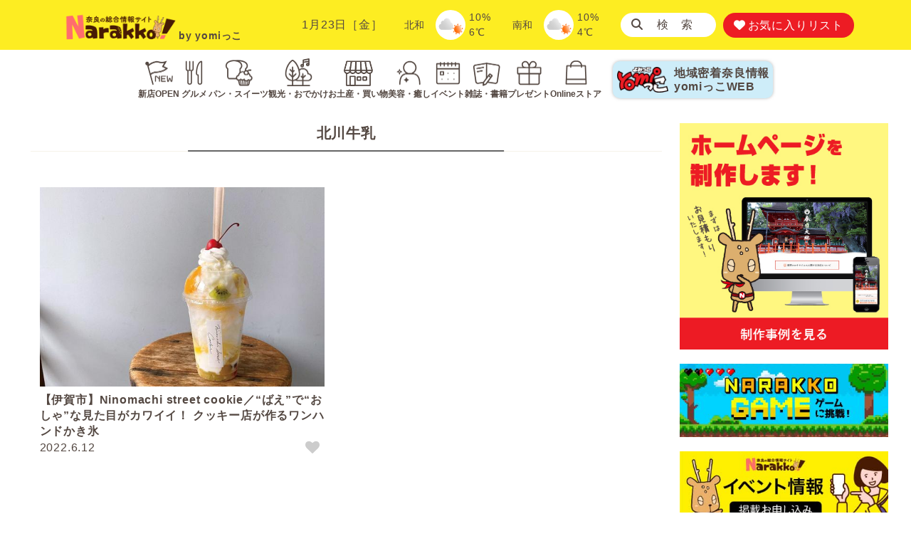

--- FILE ---
content_type: text/html; charset=UTF-8
request_url: https://www.narakko.jp/tag/%E5%8C%97%E5%B7%9D%E7%89%9B%E4%B9%B3/
body_size: 21174
content:
<!DOCTYPE html>
<html dir="ltr" lang="ja" prefix="og: https://ogp.me/ns#">
<head>
	<meta charset="UTF-8">
	<meta name="viewport" content="width=device-width, initial-scale=1, shrink-to-fit=no">
	<link rel="profile" href="http://gmpg.org/xfn/11">
	<script type="application/javascript" src="//anymind360.com/js/13144/ats.js"></script>
	<title>北川牛乳 | 奈良の地域密着型・総合情報サイト Narakko!（奈良っこ）</title>

		<!-- All in One SEO 4.5.3.1 - aioseo.com -->
		<meta name="robots" content="max-image-preview:large" />
		<link rel="canonical" href="https://www.narakko.jp/tag/%E5%8C%97%E5%B7%9D%E7%89%9B%E4%B9%B3/" />
		<meta name="generator" content="All in One SEO (AIOSEO) 4.5.3.1" />
		<meta name="google" content="nositelinkssearchbox" />
		<script type="application/ld+json" class="aioseo-schema">
			{"@context":"https:\/\/schema.org","@graph":[{"@type":"BreadcrumbList","@id":"https:\/\/www.narakko.jp\/tag\/%E5%8C%97%E5%B7%9D%E7%89%9B%E4%B9%B3\/#breadcrumblist","itemListElement":[{"@type":"ListItem","@id":"https:\/\/www.narakko.jp\/#listItem","position":1,"name":"\u5bb6","item":"https:\/\/www.narakko.jp\/","nextItem":"https:\/\/www.narakko.jp\/tag\/%e5%8c%97%e5%b7%9d%e7%89%9b%e4%b9%b3\/#listItem"},{"@type":"ListItem","@id":"https:\/\/www.narakko.jp\/tag\/%e5%8c%97%e5%b7%9d%e7%89%9b%e4%b9%b3\/#listItem","position":2,"name":"\u5317\u5ddd\u725b\u4e73","previousItem":"https:\/\/www.narakko.jp\/#listItem"}]},{"@type":"CollectionPage","@id":"https:\/\/www.narakko.jp\/tag\/%E5%8C%97%E5%B7%9D%E7%89%9B%E4%B9%B3\/#collectionpage","url":"https:\/\/www.narakko.jp\/tag\/%E5%8C%97%E5%B7%9D%E7%89%9B%E4%B9%B3\/","name":"\u5317\u5ddd\u725b\u4e73 | \u5948\u826f\u306e\u5730\u57df\u5bc6\u7740\u578b\u30fb\u7dcf\u5408\u60c5\u5831\u30b5\u30a4\u30c8 Narakko!\uff08\u5948\u826f\u3063\u3053\uff09","inLanguage":"ja","isPartOf":{"@id":"https:\/\/www.narakko.jp\/#website"},"breadcrumb":{"@id":"https:\/\/www.narakko.jp\/tag\/%E5%8C%97%E5%B7%9D%E7%89%9B%E4%B9%B3\/#breadcrumblist"}},{"@type":"Organization","@id":"https:\/\/www.narakko.jp\/#organization","name":"Narakko! - \u5948\u826f\u3063\u3053","url":"https:\/\/www.narakko.jp\/","logo":{"@type":"ImageObject","url":"https:\/\/www.narakko.jp\/favicon-180x180.png","@id":"https:\/\/www.narakko.jp\/tag\/%E5%8C%97%E5%B7%9D%E7%89%9B%E4%B9%B3\/#organizationLogo"},"image":{"@id":"https:\/\/www.narakko.jp\/#organizationLogo"},"sameAs":["https:\/\/www.instagram.com\/yomikko.love\/"]},{"@type":"WebSite","@id":"https:\/\/www.narakko.jp\/#website","url":"https:\/\/www.narakko.jp\/","name":"Narakko!\uff08\u5948\u826f\u3063\u3053\uff09","description":"\u5948\u826f\u306e\u5730\u57df\u5bc6\u7740\u578b\u30fb\u7dcf\u5408\u60c5\u5831\u30b5\u30a4\u30c8","inLanguage":"ja","publisher":{"@id":"https:\/\/www.narakko.jp\/#organization"}}]}
		</script>
		<!-- All in One SEO -->

<link rel='dns-prefetch' href='//unpkg.com' />
<link rel='dns-prefetch' href='//www.googletagmanager.com' />
<link rel='dns-prefetch' href='//use.fontawesome.com' />
<link rel='dns-prefetch' href='//pagead2.googlesyndication.com' />
<link rel="alternate" type="application/rss+xml" title="Narakko!（奈良っこ） &raquo; 北川牛乳 タグのフィード" href="https://www.narakko.jp/tag/%e5%8c%97%e5%b7%9d%e7%89%9b%e4%b9%b3/feed/" />
<script>
window._wpemojiSettings = {"baseUrl":"https:\/\/s.w.org\/images\/core\/emoji\/14.0.0\/72x72\/","ext":".png","svgUrl":"https:\/\/s.w.org\/images\/core\/emoji\/14.0.0\/svg\/","svgExt":".svg","source":{"concatemoji":"https:\/\/www.narakko.jp\/wp-includes\/js\/wp-emoji-release.min.js?ver=6.4.2"}};
/*! This file is auto-generated */
!function(i,n){var o,s,e;function c(e){try{var t={supportTests:e,timestamp:(new Date).valueOf()};sessionStorage.setItem(o,JSON.stringify(t))}catch(e){}}function p(e,t,n){e.clearRect(0,0,e.canvas.width,e.canvas.height),e.fillText(t,0,0);var t=new Uint32Array(e.getImageData(0,0,e.canvas.width,e.canvas.height).data),r=(e.clearRect(0,0,e.canvas.width,e.canvas.height),e.fillText(n,0,0),new Uint32Array(e.getImageData(0,0,e.canvas.width,e.canvas.height).data));return t.every(function(e,t){return e===r[t]})}function u(e,t,n){switch(t){case"flag":return n(e,"\ud83c\udff3\ufe0f\u200d\u26a7\ufe0f","\ud83c\udff3\ufe0f\u200b\u26a7\ufe0f")?!1:!n(e,"\ud83c\uddfa\ud83c\uddf3","\ud83c\uddfa\u200b\ud83c\uddf3")&&!n(e,"\ud83c\udff4\udb40\udc67\udb40\udc62\udb40\udc65\udb40\udc6e\udb40\udc67\udb40\udc7f","\ud83c\udff4\u200b\udb40\udc67\u200b\udb40\udc62\u200b\udb40\udc65\u200b\udb40\udc6e\u200b\udb40\udc67\u200b\udb40\udc7f");case"emoji":return!n(e,"\ud83e\udef1\ud83c\udffb\u200d\ud83e\udef2\ud83c\udfff","\ud83e\udef1\ud83c\udffb\u200b\ud83e\udef2\ud83c\udfff")}return!1}function f(e,t,n){var r="undefined"!=typeof WorkerGlobalScope&&self instanceof WorkerGlobalScope?new OffscreenCanvas(300,150):i.createElement("canvas"),a=r.getContext("2d",{willReadFrequently:!0}),o=(a.textBaseline="top",a.font="600 32px Arial",{});return e.forEach(function(e){o[e]=t(a,e,n)}),o}function t(e){var t=i.createElement("script");t.src=e,t.defer=!0,i.head.appendChild(t)}"undefined"!=typeof Promise&&(o="wpEmojiSettingsSupports",s=["flag","emoji"],n.supports={everything:!0,everythingExceptFlag:!0},e=new Promise(function(e){i.addEventListener("DOMContentLoaded",e,{once:!0})}),new Promise(function(t){var n=function(){try{var e=JSON.parse(sessionStorage.getItem(o));if("object"==typeof e&&"number"==typeof e.timestamp&&(new Date).valueOf()<e.timestamp+604800&&"object"==typeof e.supportTests)return e.supportTests}catch(e){}return null}();if(!n){if("undefined"!=typeof Worker&&"undefined"!=typeof OffscreenCanvas&&"undefined"!=typeof URL&&URL.createObjectURL&&"undefined"!=typeof Blob)try{var e="postMessage("+f.toString()+"("+[JSON.stringify(s),u.toString(),p.toString()].join(",")+"));",r=new Blob([e],{type:"text/javascript"}),a=new Worker(URL.createObjectURL(r),{name:"wpTestEmojiSupports"});return void(a.onmessage=function(e){c(n=e.data),a.terminate(),t(n)})}catch(e){}c(n=f(s,u,p))}t(n)}).then(function(e){for(var t in e)n.supports[t]=e[t],n.supports.everything=n.supports.everything&&n.supports[t],"flag"!==t&&(n.supports.everythingExceptFlag=n.supports.everythingExceptFlag&&n.supports[t]);n.supports.everythingExceptFlag=n.supports.everythingExceptFlag&&!n.supports.flag,n.DOMReady=!1,n.readyCallback=function(){n.DOMReady=!0}}).then(function(){return e}).then(function(){var e;n.supports.everything||(n.readyCallback(),(e=n.source||{}).concatemoji?t(e.concatemoji):e.wpemoji&&e.twemoji&&(t(e.twemoji),t(e.wpemoji)))}))}((window,document),window._wpemojiSettings);
</script>
<style id='wp-emoji-styles-inline-css'>

	img.wp-smiley, img.emoji {
		display: inline !important;
		border: none !important;
		box-shadow: none !important;
		height: 1em !important;
		width: 1em !important;
		margin: 0 0.07em !important;
		vertical-align: -0.1em !important;
		background: none !important;
		padding: 0 !important;
	}
</style>
<link rel='stylesheet' id='wp-block-library-css' href='https://www.narakko.jp/wp-includes/css/dist/block-library/style.min.css?ver=6.4.2' media='all' />
<style id='wp-block-library-theme-inline-css'>
.wp-block-audio figcaption{color:#555;font-size:13px;text-align:center}.is-dark-theme .wp-block-audio figcaption{color:hsla(0,0%,100%,.65)}.wp-block-audio{margin:0 0 1em}.wp-block-code{border:1px solid #ccc;border-radius:4px;font-family:Menlo,Consolas,monaco,monospace;padding:.8em 1em}.wp-block-embed figcaption{color:#555;font-size:13px;text-align:center}.is-dark-theme .wp-block-embed figcaption{color:hsla(0,0%,100%,.65)}.wp-block-embed{margin:0 0 1em}.blocks-gallery-caption{color:#555;font-size:13px;text-align:center}.is-dark-theme .blocks-gallery-caption{color:hsla(0,0%,100%,.65)}.wp-block-image figcaption{color:#555;font-size:13px;text-align:center}.is-dark-theme .wp-block-image figcaption{color:hsla(0,0%,100%,.65)}.wp-block-image{margin:0 0 1em}.wp-block-pullquote{border-bottom:4px solid;border-top:4px solid;color:currentColor;margin-bottom:1.75em}.wp-block-pullquote cite,.wp-block-pullquote footer,.wp-block-pullquote__citation{color:currentColor;font-size:.8125em;font-style:normal;text-transform:uppercase}.wp-block-quote{border-left:.25em solid;margin:0 0 1.75em;padding-left:1em}.wp-block-quote cite,.wp-block-quote footer{color:currentColor;font-size:.8125em;font-style:normal;position:relative}.wp-block-quote.has-text-align-right{border-left:none;border-right:.25em solid;padding-left:0;padding-right:1em}.wp-block-quote.has-text-align-center{border:none;padding-left:0}.wp-block-quote.is-large,.wp-block-quote.is-style-large,.wp-block-quote.is-style-plain{border:none}.wp-block-search .wp-block-search__label{font-weight:700}.wp-block-search__button{border:1px solid #ccc;padding:.375em .625em}:where(.wp-block-group.has-background){padding:1.25em 2.375em}.wp-block-separator.has-css-opacity{opacity:.4}.wp-block-separator{border:none;border-bottom:2px solid;margin-left:auto;margin-right:auto}.wp-block-separator.has-alpha-channel-opacity{opacity:1}.wp-block-separator:not(.is-style-wide):not(.is-style-dots){width:100px}.wp-block-separator.has-background:not(.is-style-dots){border-bottom:none;height:1px}.wp-block-separator.has-background:not(.is-style-wide):not(.is-style-dots){height:2px}.wp-block-table{margin:0 0 1em}.wp-block-table td,.wp-block-table th{word-break:normal}.wp-block-table figcaption{color:#555;font-size:13px;text-align:center}.is-dark-theme .wp-block-table figcaption{color:hsla(0,0%,100%,.65)}.wp-block-video figcaption{color:#555;font-size:13px;text-align:center}.is-dark-theme .wp-block-video figcaption{color:hsla(0,0%,100%,.65)}.wp-block-video{margin:0 0 1em}.wp-block-template-part.has-background{margin-bottom:0;margin-top:0;padding:1.25em 2.375em}
</style>
<link rel='stylesheet' id='qligg-swiper-css' href='https://www.narakko.jp/wp-content/plugins/insta-gallery/assets/frontend/swiper/swiper.min.css?ver=4.2.4' media='all' />
<link rel='stylesheet' id='qligg-frontend-css' href='https://www.narakko.jp/wp-content/plugins/insta-gallery/build/frontend/css/style.css?ver=4.2.4' media='all' />
<link rel='stylesheet' id='buttons-css' href='https://www.narakko.jp/wp-includes/css/buttons.min.css?ver=6.4.2' media='all' />
<link rel='stylesheet' id='dashicons-css' href='https://www.narakko.jp/wp-includes/css/dashicons.min.css?ver=6.4.2' media='all' />
<link rel='stylesheet' id='mediaelement-css' href='https://www.narakko.jp/wp-includes/js/mediaelement/mediaelementplayer-legacy.min.css?ver=4.2.17' media='all' />
<link rel='stylesheet' id='wp-mediaelement-css' href='https://www.narakko.jp/wp-includes/js/mediaelement/wp-mediaelement.min.css?ver=6.4.2' media='all' />
<link rel='stylesheet' id='media-views-css' href='https://www.narakko.jp/wp-includes/css/media-views.min.css?ver=6.4.2' media='all' />
<link rel='stylesheet' id='wp-components-css' href='https://www.narakko.jp/wp-includes/css/dist/components/style.min.css?ver=6.4.2' media='all' />
<link rel='stylesheet' id='wp-block-editor-css' href='https://www.narakko.jp/wp-includes/css/dist/block-editor/style.min.css?ver=6.4.2' media='all' />
<link rel='stylesheet' id='wp-reusable-blocks-css' href='https://www.narakko.jp/wp-includes/css/dist/reusable-blocks/style.min.css?ver=6.4.2' media='all' />
<link rel='stylesheet' id='wp-patterns-css' href='https://www.narakko.jp/wp-includes/css/dist/patterns/style.min.css?ver=6.4.2' media='all' />
<link rel='stylesheet' id='wp-editor-css' href='https://www.narakko.jp/wp-includes/css/dist/editor/style.min.css?ver=6.4.2' media='all' />
<link rel='stylesheet' id='qligg-backend-css' href='https://www.narakko.jp/wp-content/plugins/insta-gallery/build/backend/css/style.css?ver=4.2.4' media='all' />
<style id='classic-theme-styles-inline-css'>
/*! This file is auto-generated */
.wp-block-button__link{color:#fff;background-color:#32373c;border-radius:9999px;box-shadow:none;text-decoration:none;padding:calc(.667em + 2px) calc(1.333em + 2px);font-size:1.125em}.wp-block-file__button{background:#32373c;color:#fff;text-decoration:none}
</style>
<style id='global-styles-inline-css'>
body{--wp--preset--color--black: #000000;--wp--preset--color--cyan-bluish-gray: #abb8c3;--wp--preset--color--white: #ffffff;--wp--preset--color--pale-pink: #f78da7;--wp--preset--color--vivid-red: #cf2e2e;--wp--preset--color--luminous-vivid-orange: #ff6900;--wp--preset--color--luminous-vivid-amber: #fcb900;--wp--preset--color--light-green-cyan: #7bdcb5;--wp--preset--color--vivid-green-cyan: #00d084;--wp--preset--color--pale-cyan-blue: #8ed1fc;--wp--preset--color--vivid-cyan-blue: #0693e3;--wp--preset--color--vivid-purple: #9b51e0;--wp--preset--gradient--vivid-cyan-blue-to-vivid-purple: linear-gradient(135deg,rgba(6,147,227,1) 0%,rgb(155,81,224) 100%);--wp--preset--gradient--light-green-cyan-to-vivid-green-cyan: linear-gradient(135deg,rgb(122,220,180) 0%,rgb(0,208,130) 100%);--wp--preset--gradient--luminous-vivid-amber-to-luminous-vivid-orange: linear-gradient(135deg,rgba(252,185,0,1) 0%,rgba(255,105,0,1) 100%);--wp--preset--gradient--luminous-vivid-orange-to-vivid-red: linear-gradient(135deg,rgba(255,105,0,1) 0%,rgb(207,46,46) 100%);--wp--preset--gradient--very-light-gray-to-cyan-bluish-gray: linear-gradient(135deg,rgb(238,238,238) 0%,rgb(169,184,195) 100%);--wp--preset--gradient--cool-to-warm-spectrum: linear-gradient(135deg,rgb(74,234,220) 0%,rgb(151,120,209) 20%,rgb(207,42,186) 40%,rgb(238,44,130) 60%,rgb(251,105,98) 80%,rgb(254,248,76) 100%);--wp--preset--gradient--blush-light-purple: linear-gradient(135deg,rgb(255,206,236) 0%,rgb(152,150,240) 100%);--wp--preset--gradient--blush-bordeaux: linear-gradient(135deg,rgb(254,205,165) 0%,rgb(254,45,45) 50%,rgb(107,0,62) 100%);--wp--preset--gradient--luminous-dusk: linear-gradient(135deg,rgb(255,203,112) 0%,rgb(199,81,192) 50%,rgb(65,88,208) 100%);--wp--preset--gradient--pale-ocean: linear-gradient(135deg,rgb(255,245,203) 0%,rgb(182,227,212) 50%,rgb(51,167,181) 100%);--wp--preset--gradient--electric-grass: linear-gradient(135deg,rgb(202,248,128) 0%,rgb(113,206,126) 100%);--wp--preset--gradient--midnight: linear-gradient(135deg,rgb(2,3,129) 0%,rgb(40,116,252) 100%);--wp--preset--font-size--small: 13px;--wp--preset--font-size--medium: 20px;--wp--preset--font-size--large: 36px;--wp--preset--font-size--x-large: 42px;--wp--preset--spacing--20: 0.44rem;--wp--preset--spacing--30: 0.67rem;--wp--preset--spacing--40: 1rem;--wp--preset--spacing--50: 1.5rem;--wp--preset--spacing--60: 2.25rem;--wp--preset--spacing--70: 3.38rem;--wp--preset--spacing--80: 5.06rem;--wp--preset--shadow--natural: 6px 6px 9px rgba(0, 0, 0, 0.2);--wp--preset--shadow--deep: 12px 12px 50px rgba(0, 0, 0, 0.4);--wp--preset--shadow--sharp: 6px 6px 0px rgba(0, 0, 0, 0.2);--wp--preset--shadow--outlined: 6px 6px 0px -3px rgba(255, 255, 255, 1), 6px 6px rgba(0, 0, 0, 1);--wp--preset--shadow--crisp: 6px 6px 0px rgba(0, 0, 0, 1);}:where(.is-layout-flex){gap: 0.5em;}:where(.is-layout-grid){gap: 0.5em;}body .is-layout-flow > .alignleft{float: left;margin-inline-start: 0;margin-inline-end: 2em;}body .is-layout-flow > .alignright{float: right;margin-inline-start: 2em;margin-inline-end: 0;}body .is-layout-flow > .aligncenter{margin-left: auto !important;margin-right: auto !important;}body .is-layout-constrained > .alignleft{float: left;margin-inline-start: 0;margin-inline-end: 2em;}body .is-layout-constrained > .alignright{float: right;margin-inline-start: 2em;margin-inline-end: 0;}body .is-layout-constrained > .aligncenter{margin-left: auto !important;margin-right: auto !important;}body .is-layout-constrained > :where(:not(.alignleft):not(.alignright):not(.alignfull)){max-width: var(--wp--style--global--content-size);margin-left: auto !important;margin-right: auto !important;}body .is-layout-constrained > .alignwide{max-width: var(--wp--style--global--wide-size);}body .is-layout-flex{display: flex;}body .is-layout-flex{flex-wrap: wrap;align-items: center;}body .is-layout-flex > *{margin: 0;}body .is-layout-grid{display: grid;}body .is-layout-grid > *{margin: 0;}:where(.wp-block-columns.is-layout-flex){gap: 2em;}:where(.wp-block-columns.is-layout-grid){gap: 2em;}:where(.wp-block-post-template.is-layout-flex){gap: 1.25em;}:where(.wp-block-post-template.is-layout-grid){gap: 1.25em;}.has-black-color{color: var(--wp--preset--color--black) !important;}.has-cyan-bluish-gray-color{color: var(--wp--preset--color--cyan-bluish-gray) !important;}.has-white-color{color: var(--wp--preset--color--white) !important;}.has-pale-pink-color{color: var(--wp--preset--color--pale-pink) !important;}.has-vivid-red-color{color: var(--wp--preset--color--vivid-red) !important;}.has-luminous-vivid-orange-color{color: var(--wp--preset--color--luminous-vivid-orange) !important;}.has-luminous-vivid-amber-color{color: var(--wp--preset--color--luminous-vivid-amber) !important;}.has-light-green-cyan-color{color: var(--wp--preset--color--light-green-cyan) !important;}.has-vivid-green-cyan-color{color: var(--wp--preset--color--vivid-green-cyan) !important;}.has-pale-cyan-blue-color{color: var(--wp--preset--color--pale-cyan-blue) !important;}.has-vivid-cyan-blue-color{color: var(--wp--preset--color--vivid-cyan-blue) !important;}.has-vivid-purple-color{color: var(--wp--preset--color--vivid-purple) !important;}.has-black-background-color{background-color: var(--wp--preset--color--black) !important;}.has-cyan-bluish-gray-background-color{background-color: var(--wp--preset--color--cyan-bluish-gray) !important;}.has-white-background-color{background-color: var(--wp--preset--color--white) !important;}.has-pale-pink-background-color{background-color: var(--wp--preset--color--pale-pink) !important;}.has-vivid-red-background-color{background-color: var(--wp--preset--color--vivid-red) !important;}.has-luminous-vivid-orange-background-color{background-color: var(--wp--preset--color--luminous-vivid-orange) !important;}.has-luminous-vivid-amber-background-color{background-color: var(--wp--preset--color--luminous-vivid-amber) !important;}.has-light-green-cyan-background-color{background-color: var(--wp--preset--color--light-green-cyan) !important;}.has-vivid-green-cyan-background-color{background-color: var(--wp--preset--color--vivid-green-cyan) !important;}.has-pale-cyan-blue-background-color{background-color: var(--wp--preset--color--pale-cyan-blue) !important;}.has-vivid-cyan-blue-background-color{background-color: var(--wp--preset--color--vivid-cyan-blue) !important;}.has-vivid-purple-background-color{background-color: var(--wp--preset--color--vivid-purple) !important;}.has-black-border-color{border-color: var(--wp--preset--color--black) !important;}.has-cyan-bluish-gray-border-color{border-color: var(--wp--preset--color--cyan-bluish-gray) !important;}.has-white-border-color{border-color: var(--wp--preset--color--white) !important;}.has-pale-pink-border-color{border-color: var(--wp--preset--color--pale-pink) !important;}.has-vivid-red-border-color{border-color: var(--wp--preset--color--vivid-red) !important;}.has-luminous-vivid-orange-border-color{border-color: var(--wp--preset--color--luminous-vivid-orange) !important;}.has-luminous-vivid-amber-border-color{border-color: var(--wp--preset--color--luminous-vivid-amber) !important;}.has-light-green-cyan-border-color{border-color: var(--wp--preset--color--light-green-cyan) !important;}.has-vivid-green-cyan-border-color{border-color: var(--wp--preset--color--vivid-green-cyan) !important;}.has-pale-cyan-blue-border-color{border-color: var(--wp--preset--color--pale-cyan-blue) !important;}.has-vivid-cyan-blue-border-color{border-color: var(--wp--preset--color--vivid-cyan-blue) !important;}.has-vivid-purple-border-color{border-color: var(--wp--preset--color--vivid-purple) !important;}.has-vivid-cyan-blue-to-vivid-purple-gradient-background{background: var(--wp--preset--gradient--vivid-cyan-blue-to-vivid-purple) !important;}.has-light-green-cyan-to-vivid-green-cyan-gradient-background{background: var(--wp--preset--gradient--light-green-cyan-to-vivid-green-cyan) !important;}.has-luminous-vivid-amber-to-luminous-vivid-orange-gradient-background{background: var(--wp--preset--gradient--luminous-vivid-amber-to-luminous-vivid-orange) !important;}.has-luminous-vivid-orange-to-vivid-red-gradient-background{background: var(--wp--preset--gradient--luminous-vivid-orange-to-vivid-red) !important;}.has-very-light-gray-to-cyan-bluish-gray-gradient-background{background: var(--wp--preset--gradient--very-light-gray-to-cyan-bluish-gray) !important;}.has-cool-to-warm-spectrum-gradient-background{background: var(--wp--preset--gradient--cool-to-warm-spectrum) !important;}.has-blush-light-purple-gradient-background{background: var(--wp--preset--gradient--blush-light-purple) !important;}.has-blush-bordeaux-gradient-background{background: var(--wp--preset--gradient--blush-bordeaux) !important;}.has-luminous-dusk-gradient-background{background: var(--wp--preset--gradient--luminous-dusk) !important;}.has-pale-ocean-gradient-background{background: var(--wp--preset--gradient--pale-ocean) !important;}.has-electric-grass-gradient-background{background: var(--wp--preset--gradient--electric-grass) !important;}.has-midnight-gradient-background{background: var(--wp--preset--gradient--midnight) !important;}.has-small-font-size{font-size: var(--wp--preset--font-size--small) !important;}.has-medium-font-size{font-size: var(--wp--preset--font-size--medium) !important;}.has-large-font-size{font-size: var(--wp--preset--font-size--large) !important;}.has-x-large-font-size{font-size: var(--wp--preset--font-size--x-large) !important;}
.wp-block-navigation a:where(:not(.wp-element-button)){color: inherit;}
:where(.wp-block-post-template.is-layout-flex){gap: 1.25em;}:where(.wp-block-post-template.is-layout-grid){gap: 1.25em;}
:where(.wp-block-columns.is-layout-flex){gap: 2em;}:where(.wp-block-columns.is-layout-grid){gap: 2em;}
.wp-block-pullquote{font-size: 1.5em;line-height: 1.6;}
</style>
<link rel='stylesheet' id='crp-public-css' href='https://www.narakko.jp/wp-content/plugins/custom-related-posts/dist/public.css?ver=1.7.2' media='all' />
<link rel='stylesheet' id='ccc_my_favorite-select-css' href='https://www.narakko.jp/wp-content/plugins/my-favorites/assets/select.css?ver=1.4.1' media='all' />
<link rel='stylesheet' id='wordpress-popular-posts-css-css' href='https://www.narakko.jp/wp-content/plugins/wordpress-popular-posts/assets/css/wpp.css?ver=6.3.4' media='all' />
<link rel='stylesheet' id='widgetopts-styles-css' href='https://www.narakko.jp/wp-content/plugins/widget-options/assets/css/widget-options.css' media='all' />
<link rel='stylesheet' id='narakko-theme-css' href='https://www.narakko.jp/wp-content/themes/narakko/css/theme.min.css?ver=1.0.1766730677' media='all' />
<link rel='stylesheet' id='narakko-style-css' href='https://www.narakko.jp/wp-content/themes/narakko/style.css?ver=1.0.1703434792' media='all' />
<style id='narakko-style-inline-css'>
.entry-categories .category.sanpo{ display: none !important; }.entry-categories .category.syukatsu{ display: none !important; }.entry-categories .category.korean-food{ display: none !important; }.entry-categories .category.selected{ display: none !important; }.entry-categories .category.special{ display: none !important; }.entry-categories .category.wagashi{ display: none !important; }.entry-categories .category.outdoor-event{ display: none !important; }.entry-categories .category.park{ display: none !important; }.entry-categories .category.trivia{ display: none !important; }.entry-categories .category.manipulative{ display: none !important; }.entry-categories .category.salon{ display: none !important; }.entry-categories .category.nishinokyo-hospital{ display: none !important; }.entry-categories .category.gourmet{ display: none !important; }.entry-categories .category.zakka{ display: none !important; }.entry-categories .category.sushi{ display: none !important; }.entry-categories .category.workshop{ display: none !important; }.entry-categories .category.experience{ background-color:; }.entry-categories .category.lessons{ display: none !important; }.entry-categories .category.bread{ display: none !important; }.entry-categories .category.cake{ display: none !important; }.entry-categories .category.sports{ display: none !important; }.entry-categories .category.sweets{ display: none !important; }.entry-categories .category.travel{ display: none !important; }.entry-categories .category.naramon{ background-color:; }.entry-categories .category.michinoeki{ display: none !important; }.entry-categories .category.recycle{ display: none !important; }.entry-categories .category.%e7%be%8e%e5%ae%b9%e5%a4%96%e7%a7%91{ display: none !important; }.entry-categories .category.ramen{ display: none !important; }.entry-categories .category.curry{ display: none !important; }.entry-categories .category.onsen{ display: none !important; }.entry-categories .category.yogashi{ display: none !important; }.entry-categories .category.exhibition{ display: none !important; }.entry-categories .category.shopping{ display: none !important; }.entry-categories .category.furniture{ display: none !important; }.entry-categories .category.dental{ display: none !important; }.entry-categories .category.shukatsu{ display: none !important; }.entry-categories .category.soba{ display: none !important; }.entry-categories .category.hotel{ display: none !important; }.entry-categories .category.sightseeing{ display: none !important; }.entry-categories .category.join{ display: none !important; }.entry-categories .category.souvenir{ display: none !important; }.entry-categories .category.shaved-ice{ background-color:; }.entry-categories .category.housing{ display: none !important; }.entry-categories .category.elderly-housing{ display: none !important; }.entry-categories .category.udon{ display: none !important; }.entry-categories .category.concert{ display: none !important; }.entry-categories .category.flower-shop{ display: none !important; }.entry-categories .category.beauty{ display: none !important; }.entry-categories .category.kofun{ display: none !important; }.entry-categories .category.yakiniku{ display: none !important; }.entry-categories .category.culture{ display: none !important; }.entry-categories .category.living{ display: none !important; }.entry-categories .category.camp{ display: none !important; }.entry-categories .category.japanese-food{ display: none !important; }.entry-categories .category.event{ display: none !important; }.entry-categories .category.lecture{ display: none !important; }.entry-categories .category.museum{ display: none !important; }.entry-categories .category.western-food{ display: none !important; }.entry-categories .category.shrines-temples{ display: none !important; }.entry-categories .category.traditional{ display: none !important; }.entry-categories .category.serial{ display: none !important; }.entry-categories .category.chinese-food{ display: none !important; }.entry-categories .category.flower{ display: none !important; }.entry-categories .category.machineta{ display: none !important; }.entry-categories .category.italian-food{ display: none !important; }.entry-categories .category.job{ display: none !important; }.entry-categories .category.coupon{ display: none !important; }.entry-categories .category.french-food{ display: none !important; }.entry-categories .category.etc{ display: none !important; }.entry-categories .category.ethnic-food{ display: none !important; }.entry-categories .category.hamburger{ display: none !important; }.entry-categories .category.course{ display: none !important; }.entry-categories .category.izakaya{ display: none !important; }.entry-categories .category.mikaku{ display: none !important; }.entry-categories .category.cafe{ display: none !important; }
</style>
<link rel='stylesheet' id='font-awesome-official-css' href='https://use.fontawesome.com/releases/v6.5.1/css/all.css' media='all' integrity="sha384-t1nt8BQoYMLFN5p42tRAtuAAFQaCQODekUVeKKZrEnEyp4H2R0RHFz0KWpmj7i8g" crossorigin="anonymous" />
<link rel='stylesheet' id='font-awesome-official-v4shim-css' href='https://use.fontawesome.com/releases/v6.5.1/css/v4-shims.css' media='all' integrity="sha384-5Jfdy0XO8+vjCRofsSnGmxGSYjLfsjjTOABKxVr8BkfvlaAm14bIJc7Jcjfq/xQI" crossorigin="anonymous" />
<script src="https://www.narakko.jp/wp-includes/js/jquery/jquery.min.js?ver=3.7.1" id="jquery-core-js"></script>
<script src="https://www.narakko.jp/wp-includes/js/jquery/jquery-migrate.min.js?ver=3.4.1" id="jquery-migrate-js"></script>
<script id="wpp-json" type="application/json">
{"sampling_active":0,"sampling_rate":100,"ajax_url":"https:\/\/www.narakko.jp\/wp-json\/wordpress-popular-posts\/v1\/popular-posts","api_url":"https:\/\/www.narakko.jp\/wp-json\/wordpress-popular-posts","ID":0,"token":"53ebe0948b","lang":0,"debug":0}
</script>
<script src="https://www.narakko.jp/wp-content/plugins/wordpress-popular-posts/assets/js/wpp.min.js?ver=6.3.4" id="wpp-js-js"></script>
<script src="https://unpkg.com/micromodal/dist/micromodal.min.js?ver=6.4.2" id="micromodal-js"></script>

<!-- Google アナリティクス スニペット (Site Kit が追加) -->
<script src="https://www.googletagmanager.com/gtag/js?id=UA-118083597-1" id="google_gtagjs-js" async></script>
<script id="google_gtagjs-js-after">
window.dataLayer = window.dataLayer || [];function gtag(){dataLayer.push(arguments);}
gtag('set', 'linker', {"domains":["www.narakko.jp"]} );
gtag("js", new Date());
gtag("set", "developer_id.dZTNiMT", true);
gtag("config", "UA-118083597-1", {"anonymize_ip":true});
gtag("config", "G-4TTLYWVF9P");
</script>

<!-- (ここまで) Google アナリティクス スニペット (Site Kit が追加) -->
<link rel="https://api.w.org/" href="https://www.narakko.jp/wp-json/" /><link rel="alternate" type="application/json" href="https://www.narakko.jp/wp-json/wp/v2/tags/5501" /><link rel="EditURI" type="application/rsd+xml" title="RSD" href="https://www.narakko.jp/xmlrpc.php?rsd" />
<meta name="generator" content="WordPress 6.4.2" />
<!-- start Simple Custom CSS and JS -->
<style>
/* エリア見出し */
.ribbon-clip {
  display: inline-block;
  padding: 5px 46px;
  color: #fff;
  background: var(--ribbon-color);
  clip-path: polygon(
    15px 0,
    100% 0,
    calc(100% - 15px) 100%,
    0 100%
  );
}

.ribbon-yellow { --ribbon-color: #e6d55f; }
.ribbon-pink  { --ribbon-color: #f0908d; }
.ribbon-purple { --ribbon-color: #a69abd; }
.ribbon-green { --ribbon-color: #a8c97f; }
.ribbon-blue { --ribbon-color: #89c3eb; }
.ribbon-olange { --ribbon-color: #f8b862; }



/* 見出しアイコン */
:root {
  --heading-accent-color: #876f4e;
  --heading-icon-size: 1.2em;
  --heading-icon-gap: 0.4em;
}

.heading--icon {
  position: relative;
  padding-left: calc(
    var(--heading-icon-size) + var(--heading-icon-gap)
  );
}
.heading--icon::before {
  content: "";
  position: absolute;
  left: 0;
  top: .6em;
  width: var(--heading-icon-size);
  height: var(--heading-icon-size);
  background-color: var(--heading-accent-color);
  opacity: 0.9;
  mask: url("/wp-content/uploads/2026/01/icon-area.svg") no-repeat center / contain;
  -webkit-mask: url("/wp-content/uploads/2026/01/icon-area.svg") no-repeat center / contain;
}

@media (max-width: 640px) {
  :root {
    --heading-icon-size: 1.2em;
  }
}


/* 矢印アイコン */
.arrow-page .btn-arrow .elementor-button-content-wrapper {
  display: flex !important;
  flex-direction: column !important;
  align-items: center;
}

.arrow-page .btn-arrow .elementor-button-text {
  order: 1;
}

.arrow-page
.btn-arrow
.elementor-button-content-wrapper::after {
  content: "";
  order: 2;
  margin-top: 6px;
  width: 14px;
  height: 8px;
  background-color: currentColor;
  mask: url("/wp-content/uploads/2026/01/icon-arrow.svg") no-repeat center / contain;
  -webkit-mask: url("/wp-content/uploads/2026/01/icon-arrow.svg") no-repeat center / contain;
}



/* ＝＝＝＝＝＝＝＝＝＝＝＝＝＝
　画像ホバー 
＝＝＝＝＝＝＝＝＝＝＝＝＝＝＝＝*/
.imgbox-hover {
  position: relative;
}

/* 画像ボックス内リンクが hover 対象 */
.imgbox-hover .elementor-widget-image-box a {
  display: block;
  overflow: hidden;
}

/* hover時：暗く */
.imgbox-hover .elementor-widget-image-box a:hover {
  filter: brightness(0.9);
  transition: filter .25s ease;
}

/* 画像だけ拡大 */
.imgbox-hover .elementor-widget-image-box img {
  transition: transform .25s ease;
}

.imgbox-hover .elementor-widget-image-box a:hover img {
  transform: scale(1.05);
}
/* 親（はみ出し防止） */
.imgbox-hover .elementor-widget-image-box a {
  overflow: hidden;
  border-radius: 12px;
}

/* 画像自体にも角丸 */
.imgbox-hover .elementor-widget-image-box img {
  border-radius: 12px;
}


/* ＝＝＝＝＝＝＝＝＝＝＝＝＝＝
　関連記事ホバー 
＝＝＝＝＝＝＝＝＝＝＝＝＝＝＝＝*/
/* カラム全体リンク */
.click-area-section .elementor-column.click-column .column-link {
	position: absolute;
	inset: 0;
	z-index: 2;
	display: block;
}

/* 対象セクション内だけホバー */
.click-area-section .elementor-column.click-column {
	position: relative;
	transition: filter .25s ease;
}
.click-area-section .elementor-column.click-column:hover {
	filter: brightness(0.82);  
}
.click-area-section .elementor-column.click-column:hover img {
	transform: scale(1.05);
	transition: transform .25s ease;
}</style>
<!-- end Simple Custom CSS and JS -->
<!-- start Simple Custom CSS and JS -->
<style>
/* ＝＝＝＝＝＝＝＝＝＝＝＝＝＝
　上向き吹き出し（防災グッズ） 
＝＝＝＝＝＝＝＝＝＝＝＝＝＝＝＝*/

.balloon-002 {
    display: flex;
    justify-content: center;
    position: relative;
    max-width: 100%;
    margin-top: 15px;
    padding: .8em 1.2em;
    border-radius: 5px;
    background-color: #f2f2f2;
    color: #333333;
}

.balloon-002::before {
    position: absolute;
    top: -15px;
    width: 30px;
    height: 15px;
    background-color: #f2f2f2;
    clip-path: polygon(50% 0, 0 100%, 100% 100%);
    content: '';
}

/* ＝＝＝＝＝＝＝＝＝＝＝＝
　　リボン（そびばページ）
＝＝＝＝＝＝＝＝＝＝＝*/

.ribbon1 {
  display: inline-block;
  position: relative;
  height: 60px;
  line-height: 60px;
  text-align: center;
  padding: 7px 0;
  font-size: 18px;/*フォントサイズ*/
  background: #e65663;/*背景色*/
  color: #FFF;/*文字色*/
  box-sizing: border-box;
}

.ribbon1 h3 {
  margin: 0;
  padding: 0 30px;
  border-top: dashed 1px #FFF;/*上の破線*/
  border-bottom: dashed 1px #FFF;/*下の破線*/
  line-height: 46px;
}

.ribbon1:before, .ribbon1:after {
  position: absolute;
  content: '';
  width: 0px;
  height: 0px;
  z-index: 1;
}



.ribbon1:after {
  /*右端の山形*/
  top: 0;
  right: 0;
  border-width: 30px 15px 30px 0px;
  border-color: transparent #fff transparent transparent;
  border-style: solid;
}</style>
<!-- end Simple Custom CSS and JS -->
<meta name="generator" content="Site Kit by Google 1.116.0" />            <style id="wpp-loading-animation-styles">@-webkit-keyframes bgslide{from{background-position-x:0}to{background-position-x:-200%}}@keyframes bgslide{from{background-position-x:0}to{background-position-x:-200%}}.wpp-widget-placeholder,.wpp-widget-block-placeholder,.wpp-shortcode-placeholder{margin:0 auto;width:60px;height:3px;background:#dd3737;background:linear-gradient(90deg,#dd3737 0%,#571313 10%,#dd3737 100%);background-size:200% auto;border-radius:3px;-webkit-animation:bgslide 1s infinite linear;animation:bgslide 1s infinite linear}</style>
            		<style type="text/css">
							:root {
					--logo-url: url('https://www.narakko.jp/wp-content/uploads/2020/10/snf-logo.png');
				}
						:root {
				--body-color: string(7) "#534741"
#534741;
				--bg-color: #ffffff;
				--bg-color-alpha: ff;
			}
			body {
									font-family: "游ゴシック体", "Yu Gothic", "Meiryo", "Hiragino Sans", "Hiragino Kaku Gothic ProN", "Helvetica Neue", "Helvetica", "Arial", sans-serif;
								background-color: #ffffffff;
				color: #534741;
			}
			.site-header {
				color: #534741;
				background-color: #ffffffff;
							}
			.navbar-toggler {
				background-color: #ffffffff;
			}
			.navbar-toggler .navbar-toggler-icon,
			.navbar-toggler .navbar-toggler-icon::before,
			.navbar-toggler .navbar-toggler-icon::after {
				background-color: #534741;
			}
			.navbar-collapse .navbar-menu {
				background-color: #ffffffff;
			}
			.navbar-main .menu-item {
				color: #534741;
			}
			@media (min-width: 992px) {
				.navbar-main .menu-item {
					color: #534741;
				}
			}
			.navbar-main .menu-item::after {
				background-color: #534741;
			}
												.site-footer {
				color: #534741;
				background-color: #ffffffff;
				border-color: #ffffffff;
							}
			.site-footer .footer-logo svg .clscls,
			.site-footer .footer-logo svg [class*=cls-f] {
				fill: #534741;
			}
			.site-footer .footer-logo svg .cls-s {
				stroke: #534741;
			}
			.site-footer .pagetop {
				border-color: #ffffff;
				color: #534741;
			}
			.site-footer .pagetop>span:first-child {
			}
		</style>

<!-- Google AdSense スニペット (Site Kit が追加) -->
<meta name="google-adsense-platform-account" content="ca-host-pub-2644536267352236">
<meta name="google-adsense-platform-domain" content="sitekit.withgoogle.com">
<!-- (ここまで) Google AdSense スニペット (Site Kit が追加) -->
<meta name="generator" content="Elementor 3.17.2; features: e_dom_optimization, e_optimized_assets_loading, additional_custom_breakpoints; settings: css_print_method-external, google_font-enabled, font_display-auto">

<!-- Google AdSense スニペット (Site Kit が追加) -->
<script async src="https://pagead2.googlesyndication.com/pagead/js/adsbygoogle.js?client=ca-pub-4163662573299732&amp;host=ca-host-pub-2644536267352236" crossorigin="anonymous"></script>

<!-- (ここまで) Google AdSense スニペット (Site Kit が追加) -->
<link rel="icon" href="https://www.narakko.jp/wp-content/uploads/2018/04/webclip.png" sizes="32x32" />
<link rel="icon" href="https://www.narakko.jp/wp-content/uploads/2018/04/webclip.png" sizes="192x192" />
<link rel="apple-touch-icon" href="https://www.narakko.jp/wp-content/uploads/2018/04/webclip.png" />
<meta name="msapplication-TileImage" content="https://www.narakko.jp/wp-content/uploads/2018/04/webclip.png" />
			<!-- User Heat Tag -->
		<script type="text/javascript">
			(function(add, cla) {
				window['UserHeatTag'] = cla;
				window[cla] = window[cla] || function() {
					(window[cla].q = window[cla].q || []).push(arguments)
				}, window[cla].l = 1 * new Date();
				var ul = document.createElement('script');
				var tag = document.getElementsByTagName('script')[0];
				ul.async = 1;
				ul.src = add;
				tag.parentNode.insertBefore(ul, tag);
			})('//uh.nakanohito.jp/uhj2/uh.js', '_uhtracker');
			_uhtracker({
				id: 'uhI4mSGKHU'
			});
		</script>
		<!-- End User Heat Tag -->
		<style type="text/css">
					:root {
				--logo-url: url('https://www.narakko.jp/wp-content/uploads/2020/10/snf-logo.png');
			}
			</style>
</head>

<body class="archive tag tag-5501 wp-custom-logo wp-embed-responsive narakko group-blog elementor-default elementor-kit-31324">
<div class="site" id="page">

	<div id="wrapper-header">

		<header class="site-header--narakko bg-primary" id="masthead">

			<div class="site-header--narakko-inner d-flex justify-content-center justify-content-md-between bg-primary">

				<h1 class="site-header--narakko-brand d-flex align-items-center">
					<a rel="home" href="https://www.narakko.jp/" itemprop="url" data-ga-category="header" data-ga-label="logo">
						<!-- Your site title as branding in the menu -->
						<img width="420" height="100" src="https://www.narakko.jp/wp-content/uploads/2020/10/snf-logo.png" class="attachment-full size-full" alt="【伊賀市】Ninomachi street cookie／“ばえ”で“おしゃ”な見た目がカワイイ！ クッキー店が作るワンハンドかき氷 | Narakko!（奈良っこ）" decoding="async" />						<!-- end custom logo -->
						<span>by yomiっこ</span>
					</a>
				</h1>

				<div class="d-flex flex-nowrap">

					<div class="site-header--narakko-weather d-none d-lg-block  me-30">

						<div class="weather d-flex justify-content-center align-items-center flex-wrap">

	<div class="weather-date d-flex justify-content-center align-items-center mx-15">
		1月23日［金］	</div>

	<div class="d-md-flex d-lg-block d-xl-flex align-items-center me-15">
		<div class="weather-area d-flex justify-content-between w-100 px-15"><span>北</span><span>和</span></div>
		<div class="weather-tenki d-flex align-items-center">
			<span class="weather-icon pt-5 js-hokuwa-weather"></span>
			<div class="ms-5">
				<div class="js-hokuwa-pop"></div>
				<div class="js-hokuwa-temp"></div>
			</div>
		</div>
	</div>

	<div class="d-md-flex d-lg-block d-xl-flex align-items-center">
		<div class="weather-area d-flex justify-content-between w-100 px-15"><span>南</span><span>和</span></div>
		<div class="weather-tenki d-flex align-items-center">
			<span class="weather-icon pt-5 js-nanwa-weather"></span>
			<div class="ms-5">
				<div class="js-nanwa-pop"></div>
				<div class="js-nanwa-temp"></div>
			</div>
		</div>
	</div>

</div><!-- weather -->
					</div><!-- site-header-weather -->

					<div class="site-header--narakko-search d-flex align-items-center me-10">
						<a class="site-header--narakko-search-icon modal-open" role="button" data-micromodal-trigger="search-modal" data-ga-category="header" data-ga-label="search-modal"><i class="fas fa-search"></i><span class="d-none d-md-inline">　検　索　</span></a>
					</div><!-- site-header-search -->

					<div class="site-header--narakko-favorite d-none d-md-flex align-items-center">
						<a href="/myfavorites/" role="button" data-ga-category="header" data-ga-label="myfavorites">お気に入りリスト</a>
					</div><!-- site-header-favorite -->


				</div>

			</div><!-- .site-header-inner -->

		</header><!-- .site-header -->

	</div><!-- #wrapper-header -->

	<!-- ******************* The Navbar Area ******************* -->
	<div id="wrapper-navbar" class="sticky-lg-top">

		<nav id="main-nav" class="navbar--narakko navbar-expand-lg" aria-labelledby="main-nav-label">

			<button class="navbar-toggler" type="button" data-bs-toggle="collapse" data-bs-target="#navbarCollapse" aria-controls="navbarCollapse" aria-expanded="false" aria-label="Toggle navigation">
				<span class="navbar-toggler-icon mt-15"></span>
				<div class="navbar-toggler-text mt-15">menu</div>
			</button>

			<!-- The WordPress Menu goes here -->
			<div class="navbar-collapse collapse navbar--narakko-menu justify-content-lg-center" id="navbarCollapse">

				<ul id="main-menu" class="navbar--narakko-menu-main d-lg-flex"><li id="menu-item-74781" class="newopen menu-item menu-item-type-custom menu-item-object-custom menu-item-74781"><a href="/tag/newopen">新店OPEN</a></li>
<li id="menu-item-74782" class="gourmet menu-item menu-item-type-taxonomy menu-item-object-category menu-item-74782"><a href="https://www.narakko.jp/category/gourmet/">グルメ</a></li>
<li id="menu-item-74783" class="sweets menu-item menu-item-type-taxonomy menu-item-object-category menu-item-74783"><a href="https://www.narakko.jp/category/sweets/">パン・スイーツ</a></li>
<li id="menu-item-74784" class="sightseeing menu-item menu-item-type-taxonomy menu-item-object-category menu-item-74784"><a href="https://www.narakko.jp/category/sightseeing/">観光・おでかけ</a></li>
<li id="menu-item-74785" class="shopping menu-item menu-item-type-taxonomy menu-item-object-category menu-item-74785"><a href="https://www.narakko.jp/category/shopping/">お土産・買い物</a></li>
<li id="menu-item-74786" class="beauty menu-item menu-item-type-taxonomy menu-item-object-category menu-item-74786"><a href="https://www.narakko.jp/category/beauty/">美容・癒し</a></li>
<li id="menu-item-74787" class="event menu-item menu-item-type-taxonomy menu-item-object-category menu-item-74787"><a href="https://www.narakko.jp/category/event/">イベント</a></li>
<li id="menu-item-74788" class="magazine menu-item menu-item-type-post_type menu-item-object-page menu-item-74788"><a href="https://www.narakko.jp/publications/">雑誌・書籍</a></li>
<li id="menu-item-74793" class="present menu-item menu-item-type-post_type menu-item-object-page menu-item-74793"><a href="https://www.narakko.jp/present-narakko/">プレゼント</a></li>
<li id="menu-item-74790" class="store menu-item menu-item-type-custom menu-item-object-custom menu-item-74790"><a target="_blank" rel="noopener" href="https://www.narakko.jp/store/">Onlineストア</a></li>
</ul>
				<div class="navbar--narakko-menu-yomiweb">
					<a href="/yomiweb/" role="button" data-ga-category="main nav" data-ga-label="living"><div class="button-label"><span>地域密着奈良情報</span><span>yomiっこ</span><span>WEB</span></div></a>
				</div><!-- navbar--narakko-menu-living -->

				<div class="navbar--narakko-menu-search">
					<a class="navbar--narakko-menu-search-icon modal-open" role="button" data-micromodal-trigger="search-modal" data-ga-category="main nav" data-ga-label="search-modal"><i class="fas fa-search"></i><span>検索</span></a>
				</div><!-- navbar--narakko-menu-search -->

				<div class="navbar--narakko-menu-favorite">
					<a href="/myfavorites/" role="button" data-ga-category="main nav" data-ga-label="myfavorite">お気に入り<span class="d-lg-none">リスト</span></a>
				</div><!-- navbar--narakko-menu-favorite -->

				<div class="d-lg-none">

					<!-- Narakko!メニュー -->
					<ul id="menu-narakko" class="navbar--narakko-menu-narakko"><li id="menu-item-74794" class="w-50 menu-item menu-item-type-custom menu-item-object-custom menu-item-74794"><a href="/tag/whatsnew">新着情報</a></li>
<li id="menu-item-74795" class="w-50 menu-item menu-item-type-taxonomy menu-item-object-category menu-item-74795"><a href="https://www.narakko.jp/category/special/">特集</a></li>
<li id="menu-item-74796" class="menu-item menu-item-type-taxonomy menu-item-object-category menu-item-74796"><a href="https://www.narakko.jp/category/serial/">読み物・連載記事</a></li>
</ul>
					<!-- yomiっこメニュー -->
					<ul id="menu-yomikko" class="navbar--narakko-menu-yomikko"><li id="menu-item-74797" class="menu-item menu-item-type-custom menu-item-object-custom menu-item-has-children menu-item-74797"><a target="_blank" rel="noopener" href="https://ynl.co.jp/yomikko/">月刊情報誌yomiっこ</a>
<ul class="sub-menu">
	<li id="menu-item-74798" class="menu-item menu-item-type-post_type menu-item-object-page menu-item-74798"><a href="https://www.narakko.jp/backnumber/">バックナンバー</a></li>
	<li id="menu-item-74799" class="menu-item menu-item-type-post_type menu-item-object-page menu-item-74799"><a href="https://www.narakko.jp/present/">yomiっこプレゼント応募</a></li>
	<li id="menu-item-74800" class="menu-item menu-item-type-custom menu-item-object-custom menu-item-74800"><a target="_blank" rel="noopener" href="https://www.ynl.co.jp/yomikko/#tr-4">定期購読のご案内</a></li>
	<li id="menu-item-74801" class="menu-item menu-item-type-custom menu-item-object-custom menu-item-74801"><a target="_blank" rel="noopener" href="https://www.ynl.co.jp/2022/07/12/partner/">yomiっこ販売パートナー</a></li>
</ul>
</li>
</ul>
					<!-- SNS -->
					<div class="navbar--narakko-menu-sns"><h6>＼ Follow me ! ／</h6><ul id="menu-sns" class="d-flex justify-content-around"><li id="menu-item-27288" class="menu-item menu-item-type-custom menu-item-object-custom menu-item-27288"><a target="_blank" rel="noopener" href="https://www.facebook.com/narakko/"><i class="fab fa-facebook-square"></i></a></li>
<li id="menu-item-27289" class="menu-item menu-item-type-custom menu-item-object-custom menu-item-27289"><a target="_blank" rel="noopener" href="https://twitter.com/lovenarakko"><i class="fa-brands fa-x-twitter"></i></a></li>
<li id="menu-item-27290" class="menu-item menu-item-type-custom menu-item-object-custom menu-item-27290"><a target="_blank" rel="noopener" href="https://www.instagram.com/narakko_by_yomikko/"><i class="fab fa-instagram"></i></a></li>
<li id="menu-item-27291" class="menu-item menu-item-type-custom menu-item-object-custom menu-item-27291"><a target="_blank" rel="noopener" href="https://page.line.me/mnl5769y"><i class="fab fa-line"></i></a></li>
</ul></div>
					<!-- TOPに戻るボタン -->
					<button class="navbar--narakko-menu-button"><a href="/">TOPに戻る</a></button>

				</div><!-- .d-lg-none -->

			</div><!-- .navbar-menu -->

		</nav><!-- #main-nav -->

	</div><!-- #wrapper-navbar -->

	
<div class="wrapper" id="archive-wrapper">

	<div class="container" id="content" tabindex="-1">

		<div class="row">

			<!-- Do the left sidebar check -->
			
<div class="col-lg-9 content-area" id="primary">

			<main class="site-main" id="main">

				<header class="page-header">

					<!-- ページタイトル -->
					<h3 class="page-title">北川牛乳</h3>
				</header>

				<div class="page-content">

					
						<ul class="row">

															<li class="col-12 col-md-6 mb-30">

									
<article id="post-70461" class="">

	
		<div class="entry-thumbnail"><a href="https://www.narakko.jp/ninomachi-street-cookie/">

									<img width="600" height="749" src="https://www.narakko.jp/wp-content/uploads/2022/06/2207ninomachistreetcookie2.jpg" class="attachment-full size-full wp-post-image" alt="" decoding="async" fetchpriority="high" />								
			</a></div><!-- .entry-thumbnail -->

	
	<div class="entry-container">
		<div class="entry-header">
			<div class="entry-meta">
									<div class="entry-date" style="min-width: 5em;">2022.6.12</div>
											</div>
			<h6 class="entry-title"><a href="https://www.narakko.jp/ninomachi-street-cookie/">
					【伊賀市】Ninomachi street cookie／“ばえ”で“おしゃ”な見た目がカワイイ！ クッキー店が作るワンハンドかき氷				</a></h6>
		</div><!-- .entry-header -->

		
	</div><!-- .entry-container -->

			<div class="entry-favorite position-absolute bottom5 right0">
			<div class="ccc-favorite-post-toggle" data-ccc_my_favorites-select_button-style="1"><a href="#" class="ccc-favorite-post-toggle-button" data-post_id-ccc_favorite="70461"><span class="text">お気に入り</span></a></div>		</div>
	
</article><!-- #post-## -->
								</li>
							
						</ul>

					
					
				</div><!-- .page-content -->

				<footer class="page-footer" id="page-footer">

					<div class="page-footer-inner">
						<div id="custom_html-7" class="widget_text mb-40 widget widget_custom_html"><div class="textwidget custom-html-widget"><!-- Outbrainタグ // -->
<script type="text/javascript" async="async" src="//widgets.outbrain.com/outbrain.js"></script>
<div class="OUTBRAIN" data-src="DROP_PERMALINK_HERE" data-widget-id="AR_1"></div>
<!-- // Outbrainタグ --></div></div><div id="media_image-81" class="widget widget_media_image"><a href="https://www.narakko.jp/games/"><img width="340" height="120" src="https://www.narakko.jp/wp-content/uploads/2024/03/bnr_game2.jpg" class="image wp-image-117725  attachment-full size-full" alt="" style="max-width: 100%; height: auto;" decoding="async" loading="lazy" /></a></div><div id="media_image-67" class="widget widget_media_image"><a href="https://www.narakko.jp/yakitori/"><img width="340" height="126" src="https://www.narakko.jp/wp-content/uploads/2023/01/22-10yakitori340.jpg" class="image wp-image-81264  attachment-full size-full" alt="" style="max-width: 100%; height: auto;" decoding="async" loading="lazy" /></a></div><div id="media_image-74" class="widget widget_media_image"><a href="https://www.narakko.jp/ramen/"><img width="340" height="126" src="https://www.narakko.jp/wp-content/uploads/2023/01/23-02ramen340.jpg" class="image wp-image-81263  attachment-full size-full" alt="" style="max-width: 100%; height: auto;" decoding="async" loading="lazy" /></a></div><div id="media_image-54" class="widget widget_media_image"><a href="https://narakko.stores.jp/" target="_blank" rel="noopener"><img width="340" height="120" src="https://www.narakko.jp/wp-content/uploads/2021/01/n_stores.png" class="image wp-image-35662 httpsnarakkostoresjp attachment-340x120 size-340x120" alt="" style="max-width: 100%; height: auto;" title="narakichistore" decoding="async" loading="lazy" /></a></div><div id="media_image-55" class="widget widget_media_image"><a href="https://suzuri.jp/yomikko_narakko" target="_blank" rel="noopener"><img width="340" height="123" src="https://www.narakko.jp/wp-content/uploads/2021/03/n_suzuri.jpg" class="image wp-image-40008  attachment-340x123 size-340x123" alt="ならきちアイテムショップ SUZURI" style="max-width: 100%; height: auto;" title="suzuri" decoding="async" loading="lazy" /></a></div><div id="media_image-56" class="widget widget_media_image"><a href="https://joseibukai.narakko.jp/" target="_blank" rel="noopener"><img width="340" height="120" src="https://www.narakko.jp/wp-content/uploads/2022/10/yumesoraichi.jpg" class="image wp-image-76247  attachment-full size-full" alt="" style="max-width: 100%; height: auto;" title="大和まほろば夢空市" decoding="async" loading="lazy" /></a></div><div id="media_image-57" class="widget widget_media_image"><a href="/category/sightseeing/travel/"><img width="340" height="120" src="https://www.narakko.jp/wp-content/uploads/2021/04/naratrip3.jpg" class="image wp-image-43862  attachment-340x120 size-340x120" alt="スタッフおすすめおでかけコース 奈良さんぽ" style="max-width: 100%; height: auto;" title="奈良さんぽ" decoding="async" loading="lazy" /></a></div><div id="media_image-59" class="widget widget_media_image"><a href="https://www.narakko.jp/afternoontea/"><img width="340" height="120" src="https://www.narakko.jp/wp-content/uploads/2021/07/2103afternoon.jpg" class="image wp-image-54061  attachment-340x120 size-340x120" alt="午後のひと時を楽しく華やかに" style="max-width: 100%; height: auto;" title="アフタヌーンティー" decoding="async" loading="lazy" /></a></div><div id="media_image-60" class="widget widget_media_image"><a href="/2019/02/25/gourmet/201903special/"><img width="340" height="120" src="https://www.narakko.jp/wp-content/uploads/2021/07/19-03greentea.jpg" class="image wp-image-52910  attachment-full size-full" alt="" style="max-width: 100%; height: auto;" title="お抹茶しましょ" decoding="async" loading="lazy" /></a></div><div id="media_image-64" class="widget widget_media_image"><a href="https://www.narakko.jp/temiyage-sweets/"><img width="340" height="126" src="https://www.narakko.jp/wp-content/uploads/2023/01/23-01temiyage340.jpg" class="image wp-image-81261  attachment-full size-full" alt="" style="max-width: 100%; height: auto;" decoding="async" loading="lazy" /></a></div><div id="media_image-65" class="widget widget_media_image"><a href="https://www.narakko.jp/strawberry2022-2/"><img width="340" height="126" src="https://www.narakko.jp/wp-content/uploads/2023/01/2203ichigobn340.jpg" class="image wp-image-81262  attachment-full size-full" alt="" style="max-width: 100%; height: auto;" decoding="async" loading="lazy" /></a></div><div id="media_image-78" class="widget widget_media_image"><a href="/cheesecake/"><img width="340" height="126" src="https://www.narakko.jp/wp-content/uploads/2023/03/23-03cheesecake340.jpg" class="image wp-image-88816  attachment-full size-full" alt="" style="max-width: 100%; height: auto;" decoding="async" loading="lazy" /></a></div><div id="media_image-70" class="widget widget_media_image"><a href="https://www.narakko.jp/classic-pudding/"><img width="340" height="126" src="https://www.narakko.jp/wp-content/uploads/2023/01/21-09pudding340.jpg" class="image wp-image-81267  attachment-full size-full" alt="" style="max-width: 100%; height: auto;" decoding="async" loading="lazy" /></a></div><div id="media_image-71" class="widget widget_media_image"><a href="https://www.narakko.jp/imo/"><img width="340" height="126" src="https://www.narakko.jp/wp-content/uploads/2023/01/21-05imo340.jpg" class="image wp-image-81268  attachment-full size-full" alt="" style="max-width: 100%; height: auto;" decoding="async" loading="lazy" /></a></div><div id="media_image-68" class="widget widget_media_image"><a href="https://www.narakko.jp/trip21-10/"><img width="340" height="126" src="https://www.narakko.jp/wp-content/uploads/2023/01/21-10trip340.jpg" class="image wp-image-81265  attachment-full size-full" alt="" style="max-width: 100%; height: auto;" decoding="async" loading="lazy" /></a></div><div id="media_image-69" class="widget widget_media_image"><a href="https://www.narakko.jp/waterfall2023/"><img width="340" height="126" src="https://www.narakko.jp/wp-content/uploads/2023/01/22-08waterfall340.jpg" class="image wp-image-81266  attachment-full size-full" alt="" style="max-width: 100%; height: auto;" decoding="async" loading="lazy" /></a></div><div id="media_image-77" class="widget widget_media_image"><a href="/nara-flower/"><img width="340" height="120" src="https://www.narakko.jp/wp-content/uploads/2023/03/bn_flower2.jpg" class="image wp-image-88815  attachment-full size-full" alt="" style="max-width: 100%; height: auto;" title="四季の花" decoding="async" loading="lazy" /></a></div><div id="media_image-58" class="widget widget_media_image"><a href="/naratabix/"><img width="340" height="120" src="https://www.narakko.jp/wp-content/uploads/2022/10/tabix.jpg" class="image wp-image-75316  attachment-full size-full" alt="ナラタビックス計画" style="max-width: 100%; height: auto;" title="ナラタビックス" decoding="async" loading="lazy" /></a></div><div id="media_image-84" class="widget widget_media_image"><a href="https://liff.line.me/1645278921-kWRPP32q/mnl5769y/coupons/1173730178058983?accountId=mnl5769y"><img width="340" height="120" src="https://www.narakko.jp/wp-content/uploads/2024/06/coupon340.jpg" class="image wp-image-125625  attachment-full size-full" alt="" style="max-width: 100%; height: auto;" decoding="async" loading="lazy" /></a></div><div id="media_image-73" class="widget widget_media_image"><a href="https://www.narakko.jp/event-form/"><img width="340" height="120" src="https://www.narakko.jp/wp-content/uploads/2023/01/event-2-1.jpg" class="image wp-image-83879  attachment-full size-full" alt="" style="max-width: 100%; height: auto;" decoding="async" loading="lazy" /></a></div><div id="custom_html-6" class="widget_text w-100 mt-4 widget widget_custom_html"><div class="textwidget custom-html-widget"><!-- Google AdSense Multiplex // -->
<script async src="https://pagead2.googlesyndication.com/pagead/js/adsbygoogle.js?client=ca-pub-4163662573299732" crossorigin="anonymous"></script>
<ins class="adsbygoogle"
		style="display:block"
		data-ad-format="autorelaxed"
		data-ad-client="ca-pub-4163662573299732"
		data-ad-slot="3367641971"
		data-matched-content-rows-num="5,3"
		data-matched-content-columns-num="1,3"
		data-matched-content-ui-type="image_stacked,image_stacked"></ins>
<script>
		(adsbygoogle = window.adsbygoogle || []).push({});
</script>
<!-- // Google AdSense -->
</div></div>					</div>

				</footer>

			</main><!-- #main -->

			
</div><!-- #closing the primary container from /global-templates/left-sidebar-check.php -->


<div class="col-lg-3  widget-area" id="right-sidebar" role="complementary">
<aside id="media_image-63" class="widget widget_media_image"><a href="https://www.ynl.co.jp/works/" target="_blank" rel="noopener"><img width="396" height="430" src="https://www.narakko.jp/wp-content/uploads/2022/12/ynl-web.jpg" class="image wp-image-78678  attachment-full size-full" alt="" style="max-width: 100%; height: auto;" title="ホームページ制作AD" decoding="async" loading="lazy" /></a></aside><aside id="media_image-80" class="widget widget_media_image"><a href="https://www.narakko.jp/games/"><img width="396" height="140" src="https://www.narakko.jp/wp-content/uploads/2024/03/bnr_game.jpg" class="image wp-image-117724  attachment-full size-full" alt="" style="max-width: 100%; height: auto;" decoding="async" loading="lazy" /></a></aside><aside id="media_image-72" class="widget widget_media_image"><a href="https://www.narakko.jp/event-form/"><img width="396" height="140" src="https://www.narakko.jp/wp-content/uploads/2023/01/event-2.jpg" class="image wp-image-83568  attachment-full size-full" alt="" style="max-width: 100%; height: auto;" decoding="async" loading="lazy" /></a></aside><aside id="media_image-76" class="widget widget_media_image"><a href="/nara-flower/"><img width="396" height="140" src="https://www.narakko.jp/wp-content/uploads/2023/03/bn_flower.jpg" class="image wp-image-88814  attachment-full size-full" alt="" style="max-width: 100%; height: auto;" decoding="async" loading="lazy" /></a></aside><aside id="media_image-51" class="widget widget_media_image"><a href="/category/sightseeing/travel/"><img width="396" height="140" src="https://www.narakko.jp/wp-content/uploads/2021/04/naratrip3.jpg" class="image wp-image-43862  attachment-medium size-medium" alt="" style="max-width: 100%; height: auto;" decoding="async" loading="lazy" /></a></aside><aside id="media_image-75" class="widget widget_media_image"><a href="https://www.narakko.jp/yomiweb/kenlab/"><img width="600" height="213" src="https://www.narakko.jp/wp-content/uploads/2023/03/bn-kenlab.jpg" class="image wp-image-86844  attachment-full size-full" alt="" style="max-width: 100%; height: auto;" decoding="async" loading="lazy" /></a></aside><aside id="media_image-83" class="widget widget_media_image"><a href="https://liff.line.me/1645278921-kWRPP32q/mnl5769y/coupons/1173730178058983?accountId=mnl5769y"><img width="340" height="120" src="https://www.narakko.jp/wp-content/uploads/2024/06/coupon340.jpg" class="image wp-image-125625  attachment-full size-full" alt="" style="max-width: 100%; height: auto;" decoding="async" loading="lazy" /></a></aside><aside id="media_image-45" class="widget widget_media_image"><a href="https://www.narakko.jp/afternoontea/"><img width="396" height="140" src="https://www.narakko.jp/wp-content/uploads/2021/07/2103afternoon.jpg" class="image wp-image-54061  attachment-medium size-medium" alt="" style="max-width: 100%; height: auto;" decoding="async" loading="lazy" /></a></aside><aside id="media_image-44" class="widget widget_media_image"><a href="/2019/02/25/gourmet/201903special/"><img width="340" height="120" src="https://www.narakko.jp/wp-content/uploads/2021/07/19-03greentea.jpg" class="image wp-image-52910  attachment-full size-full" alt="" style="max-width: 100%; height: auto;" decoding="async" loading="lazy" /></a></aside><aside id="media_image-79" class="widget widget_media_image"><a href="/cheesecake/"><img width="396" height="140" src="https://www.narakko.jp/wp-content/uploads/2024/02/cheesecake.jpg" class="image wp-image-114233  attachment-full size-full" alt="" style="max-width: 100%; height: auto;" decoding="async" loading="lazy" /></a></aside><aside id="media_image-34" class="widget widget_media_image"><a href="https://suzuri.jp/yomikko_narakko" target="_blank" rel="noopener"><img width="413" height="149" src="https://www.narakko.jp/wp-content/uploads/2021/03/n_suzuri.jpg" class="image wp-image-40008  attachment-medium size-medium" alt="" style="max-width: 100%; height: auto;" title="ならきちSUZURI" decoding="async" loading="lazy" /></a></aside><aside id="media_image-30" class="widget widget_media_image"><a href="https://narakko.stores.jp/" target="_blank" rel="noopener"><img width="396" height="140" src="https://www.narakko.jp/wp-content/uploads/2021/01/n_stores.png" class="image wp-image-35662  attachment-medium size-medium" alt="" style="max-width: 100%; height: auto;" title="ならきちストア" decoding="async" loading="lazy" /></a></aside><aside id="media_image-49" class="widget widget_media_image"><a href="/2021/07/27/special/yamaderaosyou/"><img width="396" height="140" src="https://www.narakko.jp/wp-content/uploads/2021/07/yamadera2.png" class="image wp-image-54681  attachment-medium size-medium" alt="" style="max-width: 100%; height: auto;" decoding="async" loading="lazy" /></a></aside><aside id="media_image-38" class="widget widget_media_image"><a href="https://joseibukai.narakko.jp/" target="_blank" rel="noopener"><img width="340" height="120" src="https://www.narakko.jp/wp-content/uploads/2022/10/yumesoraichi.jpg" class="image wp-image-76247  attachment-full size-full" alt="" style="max-width: 100%; height: auto;" title="大和まほろば夢空市" decoding="async" loading="lazy" /></a></aside><aside id="media_image-6" class="widget widget_media_image"><a href="https://www.narakko.jp/yomiweb/category/medical/"><img width="300" height="130" src="https://www.narakko.jp/wp-content/uploads/2020/05/banner-medical.jpg" class="image wp-image-27982  attachment-full size-full" alt="" style="max-width: 100%; height: auto;" decoding="async" loading="lazy" /></a></aside><aside id="media_image-26" class="widget widget_media_image"><a href="/tag/%e3%82%82%e3%81%a3%e3%81%a8%e7%9f%a5%e3%82%8a%e3%81%9f%e3%81%84%e6%bc%a2%e6%96%b9%e3%81%ae%e3%81%93%e3%81%a8/"><img width="300" height="130" src="https://www.narakko.jp/wp-content/uploads/2020/11/banner-ichiyoukan.jpg" class="image wp-image-33276  attachment-full size-full" alt="" style="max-width: 100%; height: auto;" decoding="async" loading="lazy" /></a></aside><aside id="media_image-35" class="widget widget_media_image"><a href="/2021/03/25/special/morinaraduke/"><img width="300" height="130" src="https://www.narakko.jp/wp-content/uploads/2021/05/morinara.jpg" class="image wp-image-44087  attachment-full size-full" alt="" style="max-width: 100%; height: auto;" decoding="async" loading="lazy" /></a></aside><aside id="media_image-61" class="widget widget_media_image"><a href="https://www.narakko.jp/po-kazokusou/"><img width="600" height="213" src="https://www.narakko.jp/wp-content/uploads/2023/02/kazokusou.jpg" class="image wp-image-84841  attachment-full size-full" alt="" style="max-width: 100%; height: auto;" decoding="async" loading="lazy" /></a></aside><aside id="media_image-62" class="widget widget_media_image"><a href="https://www.narakko.jp/po-eitaikuyou/"><img width="600" height="213" src="https://www.narakko.jp/wp-content/uploads/2023/02/eitaikuyou.jpg" class="image wp-image-84842  attachment-full size-full" alt="" style="max-width: 100%; height: auto;" decoding="async" loading="lazy" /></a></aside><aside id="media_image-52" class="widget widget_media_image"><a href="/event-form/"><img width="396" height="140" src="https://www.narakko.jp/wp-content/uploads/2020/06/n_event.jpg" class="image wp-image-28243  attachment-medium size-medium" alt="" style="max-width: 100%; height: auto;" decoding="async" loading="lazy" /></a></aside><aside id="text-12" class="aside-yomikko widget widget_text"><h3 class="widget-title">月刊yomiっこ最新号</h3>			<div class="textwidget">
<div class="yomikko-latest">
	<figure class="yomikko-latest-thumbnail">
		<img loading="lazy" decoding="async" width="595" height="842" src="https://www.narakko.jp/wp-content/uploads/2026/01/2026-01.jpg" class="u-w100p wp-post-image" alt="" />		<figcaption>2026年1月号vol.289</figcaption>
	</figure>
	<div>
		<h3 class="yomikko-latest-title">《2026年1月号vol.289》</h3>
		<div class="yomikko-latest-special">
			<h4>今月の特集</h4>
			<div>・初詣ガイド2026<br />
・花よりだんご<br />
・気を巡らせるツボ押しセルフケア</div>
		</div>
		<div class="d-flex flex-wrap">
			<button class="yomikko-latest-button trial">
				<a href="/yomikko/2026/2026-01.pdf" target="_blank" rel="noopener">試し読み</a>
			</button>
			<button class="yomikko-latest-button buy">
				<a href="https://books.rakuten.co.jp/rk/5ef91974eb9335b390797cef7f8126fa/?l-id=item-c-seriesitem" target="_blank" rel="noopener">電子書籍を購入する</a>
			</button>
			<button class="yomikko-latest-button more">
				<a href="/backnumber">バックナンバーを見る</a>
			</button>
			<div class="yomikko-latest-about">
				<a href="https://www.ynl.co.jp/yomikko/" target="_blank" rel="noopener"><i class="fa-regular fa-circle-question"></i>yomiっことは…</a>
			</div>
		</div>
	</div>
</div>


</div>
		</aside><aside id="media_image-53" class="widget widget_media_image"><a href="/yomiweb/informational-form/" target="_blank" rel="noopener"><img width="396" height="140" src="https://www.narakko.jp/wp-content/uploads/2020/06/n_scoop2.png" class="image wp-image-28240  attachment-full size-full" alt="" style="max-width: 100%; height: auto;" title="情報提供求む" decoding="async" loading="lazy" /></a></aside><aside id="text-14" class="aside-words widget widget_text"><h3 class="widget-title">注目ワード</h3>			<div class="textwidget"><ul class="tags">

	
		<li>

			<a href="https://www.narakko.jp/tag/%e3%83%a1%e3%83%87%e3%82%a3%e3%82%ab%e3%83%ab%e6%9c%80%e5%89%8d%e7%b7%9a/">メディカル最前線</a>

		</li>

	
		<li>

			<a href="https://www.narakko.jp/tag/%e3%83%86%e3%82%a4%e3%82%af%e3%82%a2%e3%82%a6%e3%83%88/">テイクアウト</a>

		</li>

	
		<li>

			<a href="https://www.narakko.jp/tag/%e3%82%ab%e3%83%95%e3%82%a7/">カフェ</a>

		</li>

	
</ul>


</div>
		</aside><aside id="text-13" class="aside-articles widget widget_text"><h3 class="widget-title">おすすめ記事ピックアップ</h3>			<div class="textwidget"><div class="row-wrapper">

	<ul class="row posts">

		
			<li class="post col-12 col-md-12">

				
<article id="post-142145" class="">

	
		<div class="entry-thumbnail"><a href="https://www.narakko.jp/wakakusayamayaki/">

									<img loading="lazy" decoding="async" width="1000" height="667" src="https://www.narakko.jp/wp-content/uploads/2025/01/2501yamayaki7.jpg" class="attachment-full size-full wp-post-image" alt="" />								
			</a></div><!-- .entry-thumbnail -->

	
	<div class="entry-container">
		<div class="entry-header">
			<div class="entry-meta">
											</div>
			<h6 class="entry-title"><a href="https://www.narakko.jp/wakakusayamayaki/">
					〈奈良市〉春を告げる古都の伝統行事『若草山焼き』（1/24）				</a></h6>
		</div><!-- .entry-header -->

		
	</div><!-- .entry-container -->

	
</article><!-- #post-## -->
			</li>

		
			<li class="post col-12 col-md-12">

				
<article id="post-142243" class="">

	
		<div class="entry-thumbnail"><a href="https://www.narakko.jp/25-02onsen/">

									<img loading="lazy" decoding="async" width="800" height="600" src="https://www.narakko.jp/wp-content/uploads/2025/01/25-02onsen-800.jpg" class="attachment-full size-full wp-post-image" alt="" />								
			</a></div><!-- .entry-thumbnail -->

	
	<div class="entry-container">
		<div class="entry-header">
			<div class="entry-meta">
											</div>
			<h6 class="entry-title"><a href="https://www.narakko.jp/25-02onsen/">
					〈奈良／三重〉冷えた体にご褒美を！冬におすすめ「癒しの温泉」11選				</a></h6>
		</div><!-- .entry-header -->

		
	</div><!-- .entry-container -->

	
</article><!-- #post-## -->
			</li>

		
			<li class="post col-12 col-md-12">

				
<article id="post-167162" class="">

	
		<div class="entry-thumbnail"><a href="https://www.narakko.jp/pokapoka/">

									<img loading="lazy" decoding="async" width="800" height="560" src="https://www.narakko.jp/wp-content/uploads/2026/01/26-02pokapoka800.jpg" class="attachment-full size-full wp-post-image" alt="" />								
			</a></div><!-- .entry-thumbnail -->

	
	<div class="entry-container">
		<div class="entry-header">
			<div class="entry-meta">
											</div>
			<h6 class="entry-title"><a href="https://www.narakko.jp/pokapoka/">
					〈奈良〉じんわりあったか「岩盤浴・酵素・ラドン・炭窯温浴」				</a></h6>
		</div><!-- .entry-header -->

		
	</div><!-- .entry-container -->

	
</article><!-- #post-## -->
			</li>

		
			<li class="post col-12 col-md-12">

				
<article id="post-166159" class="">

	
		<div class="entry-thumbnail"><a href="https://www.narakko.jp/25-12heguri-kotokafair/">

									<img loading="lazy" decoding="async" width="700" height="1015" src="https://www.narakko.jp/wp-content/uploads/2025/12/25-12heguri-kotokafair-01.jpg" class="attachment-full size-full wp-post-image" alt="" />								
			</a></div><!-- .entry-thumbnail -->

	
	<div class="entry-container">
		<div class="entry-header">
			<div class="entry-meta">
											</div>
			<h6 class="entry-title"><a href="https://www.narakko.jp/25-12heguri-kotokafair/">
					〈平群町〉苺づくしのイベント「古都華フェア」がスタート（12/13〜）				</a></h6>
		</div><!-- .entry-header -->

		
	</div><!-- .entry-container -->

	
</article><!-- #post-## -->
			</li>

		
			<li class="post col-12 col-md-12">

				
<article id="post-165175" class="">

	
		<div class="entry-thumbnail"><a href="https://www.narakko.jp/25-12narahaku-onmatsuri/">

									<img loading="lazy" decoding="async" width="700" height="982" src="https://www.narakko.jp/wp-content/uploads/2025/12/25-12narahaku-onmatsuri-01.jpg" class="attachment-full size-full wp-post-image" alt="" />								
			</a></div><!-- .entry-thumbnail -->

	
	<div class="entry-container">
		<div class="entry-header">
			<div class="entry-meta">
											</div>
			<h6 class="entry-title"><a href="https://www.narakko.jp/25-12narahaku-onmatsuri/">
					特別陳列「春日若宮おん祭の信仰と美術」（12/13〜R8.1/18）				</a></h6>
		</div><!-- .entry-header -->

		
	</div><!-- .entry-container -->

	
</article><!-- #post-## -->
			</li>

		
			<li class="post col-12 col-md-12">

				
<article id="post-165025" class="">

	
		<div class="entry-thumbnail"><a href="https://www.narakko.jp/25-11unko-to-shitai/">

									<img loading="lazy" decoding="async" width="700" height="982" src="https://www.narakko.jp/wp-content/uploads/2025/11/25-11unko-to-shitai-01.jpg" class="attachment-full size-full wp-post-image" alt="" />								
			</a></div><!-- .entry-thumbnail -->

	
	<div class="entry-container">
		<div class="entry-header">
			<div class="entry-meta">
											</div>
			<h6 class="entry-title"><a href="https://www.narakko.jp/25-11unko-to-shitai/">
					「うんこと死体の復権」上映会＆関野吉晴監督のトークイベント開催（12/20・21）				</a></h6>
		</div><!-- .entry-header -->

		
	</div><!-- .entry-container -->

	
</article><!-- #post-## -->
			</li>

		
	</ul>

	
</div>


</div>
		</aside><aside id="text-15" class="aside-articles widget widget_text"><h3 class="widget-title">人気記事ランキング!!</h3>			<div class="textwidget"><div class="row-wrapper">

	<ul class="row posts">

		
			<li class="post col-12 col-md-12">

				
<article id="post-142341" class="">

	
		<div class="entry-thumbnail"><a href="https://www.narakko.jp/asukadeichigo/">

									<img loading="lazy" decoding="async" width="1000" height="667" src="https://www.narakko.jp/wp-content/uploads/2026/01/2601asukaichigo.jpg" class="attachment-full size-full wp-post-image" alt="" />								
			</a></div><!-- .entry-thumbnail -->

	
	<div class="entry-container">
		<div class="entry-header">
			<div class="entry-meta">
											</div>
			<h6 class="entry-title"><a href="https://www.narakko.jp/asukadeichigo/">
					〈明日香村〉“いちごの村” であま～いひととき『あすかでいちご』2026				</a></h6>
		</div><!-- .entry-header -->

		
	</div><!-- .entry-container -->

	
</article><!-- #post-## -->
			</li>

		
			<li class="post col-12 col-md-12">

				
<article id="post-168812" class="">

	
		<div class="entry-thumbnail"><a href="https://www.narakko.jp/kintetsudaiya-cw/">

									<img loading="lazy" decoding="async" width="1103" height="278" src="https://www.narakko.jp/wp-content/uploads/2026/01/ba622001-f335-4f50-9658-fc3ffae922a6-1.webp" class="attachment-full size-full wp-post-image" alt="" />								
			</a></div><!-- .entry-thumbnail -->

	
	<div class="entry-container">
		<div class="entry-header">
			<div class="entry-meta">
											</div>
			<h6 class="entry-title"><a href="https://www.narakko.jp/kintetsudaiya-cw/">
					〈近鉄沿線〉3/14ダイヤ変更！大阪線に〝区間急行〟新設で奈良がもっと便利に♪				</a></h6>
		</div><!-- .entry-header -->

		
	</div><!-- .entry-container -->

	
</article><!-- #post-## -->
			</li>

		
			<li class="post col-12 col-md-12">

				
<article id="post-116239" class="">

	
		<div class="entry-thumbnail"><a href="https://www.narakko.jp/morning/">

									<img loading="lazy" decoding="async" width="800" height="560" src="https://www.narakko.jp/wp-content/uploads/2024/02/24-03morning800.jpg" class="attachment-full size-full wp-post-image" alt="" />								
			</a></div><!-- .entry-thumbnail -->

	
	<div class="entry-container">
		<div class="entry-header">
			<div class="entry-meta">
											</div>
			<h6 class="entry-title"><a href="https://www.narakko.jp/morning/">
					〈奈良〉朝からご機嫌♪ 奈良で味わう『モーニング』				</a></h6>
		</div><!-- .entry-header -->

		
	</div><!-- .entry-container -->

	
</article><!-- #post-## -->
			</li>

		
			<li class="post col-12 col-md-12">

				
<article id="post-141012" class="">

	
		<div class="entry-thumbnail"><a href="https://www.narakko.jp/zekkei-cafe/">

									<img loading="lazy" decoding="async" width="800" height="560" src="https://www.narakko.jp/wp-content/uploads/2024/12/25-01zekkeicafe800-1.jpg" class="attachment-full size-full wp-post-image" alt="" />								
			</a></div><!-- .entry-thumbnail -->

	
	<div class="entry-container">
		<div class="entry-header">
			<div class="entry-meta">
											</div>
			<h6 class="entry-title"><a href="https://www.narakko.jp/zekkei-cafe/">
					〈奈良〉一度は行きたい！四季を感じる奈良の「絶景カフェ」8景				</a></h6>
		</div><!-- .entry-header -->

		
	</div><!-- .entry-container -->

	
</article><!-- #post-## -->
			</li>

		
			<li class="post col-12 col-md-12">

				
<article id="post-168354" class="">

	
		<div class="entry-thumbnail"><a href="https://www.narakko.jp/tonybake/">

									<img loading="lazy" decoding="async" width="1000" height="750" src="https://www.narakko.jp/wp-content/uploads/2026/01/2601tonybake4.jpg" class="attachment-full size-full wp-post-image" alt="" />								
			</a></div><!-- .entry-thumbnail -->

	
	<div class="entry-container">
		<div class="entry-header">
			<div class="entry-meta">
											</div>
			<h6 class="entry-title"><a href="https://www.narakko.jp/tonybake/">
					〈橿原市〉たった100日で閉店!? 全国で話題のチョコクロワッサン『TonyBake』が奈良県初上陸！				</a></h6>
		</div><!-- .entry-header -->

		
	</div><!-- .entry-container -->

	
</article><!-- #post-## -->
			</li>

		
	</ul>

	
</div>


</div>
		</aside><aside id="text-16" class="aside-articles widget widget_text"><h3 class="widget-title">新着記事</h3>			<div class="textwidget"><div class="row-wrapper">

	<ul class="row posts">

		
			<li class="post col-12 col-md-12">

				
<article id="post-167360" class="">

	
		<div class="entry-thumbnail"><a href="https://www.narakko.jp/yakinikukizoku-miya/">

									<img loading="lazy" decoding="async" width="900" height="676" src="https://www.narakko.jp/wp-content/uploads/2026/01/26-01yakiniku-miya-01.jpg" class="attachment-full size-full wp-post-image" alt="" />								
			</a></div><!-- .entry-thumbnail -->

	
	<div class="entry-container">
		<div class="entry-header">
			<div class="entry-meta">
											</div>
			<h6 class="entry-title"><a href="https://www.narakko.jp/yakinikukizoku-miya/">
					〈奈良市〉奈良県発！うまい焼肉が全品390円！（焼肉貴族 みや 富雄店）				</a></h6>
		</div><!-- .entry-header -->

		
	</div><!-- .entry-container -->

	
</article><!-- #post-## -->
			</li>

		
			<li class="post col-12 col-md-12">

				
<article id="post-167900" class="">

	
		<div class="entry-thumbnail"><a href="https://www.narakko.jp/26-01gallery-kinukinu/">

									<img loading="lazy" decoding="async" width="700" height="990" src="https://www.narakko.jp/wp-content/uploads/2026/01/26-01gallery-kinukinu-01.jpg" class="attachment-full size-full wp-post-image" alt="" />								
			</a></div><!-- .entry-thumbnail -->

	
	<div class="entry-container">
		<div class="entry-header">
			<div class="entry-meta">
											</div>
			<h6 class="entry-title"><a href="https://www.narakko.jp/26-01gallery-kinukinu/">
					〈宇陀市〉ギャラリー絹衣「編み物展」（2/20〜26）				</a></h6>
		</div><!-- .entry-header -->

		
	</div><!-- .entry-container -->

	
</article><!-- #post-## -->
			</li>

		
			<li class="post col-12 col-md-12">

				
<article id="post-168170" class="">

	
		<div class="entry-thumbnail"><a href="https://www.narakko.jp/26-02narahaku-omizutori/">

									<img loading="lazy" decoding="async" width="700" height="991" src="https://www.narakko.jp/wp-content/uploads/2026/01/Omizutori_tirashi-1.jpg" class="attachment-full size-full wp-post-image" alt="" />								
			</a></div><!-- .entry-thumbnail -->

	
	<div class="entry-container">
		<div class="entry-header">
			<div class="entry-meta">
											</div>
			<h6 class="entry-title"><a href="https://www.narakko.jp/26-02narahaku-omizutori/">
					奈良国立博物館 特別陳列「お水取り」（2/7〜3/15）				</a></h6>
		</div><!-- .entry-header -->

		
	</div><!-- .entry-container -->

	
</article><!-- #post-## -->
			</li>

		
	</ul>

	
</div>


</div>
		</aside><aside id="media_image-7" class="widget widget_media_image"><a href="http://www.mahonavi.com/" target="_blank" rel="noopener"><img width="300" height="130" src="https://www.narakko.jp/wp-content/uploads/2020/05/n_mahonav.jpg" class="image wp-image-27775  attachment-full size-full" alt="まほなび 自然と暮らす" style="max-width: 100%; height: auto;" title="まほなび" decoding="async" loading="lazy" /></a></aside><aside id="media_image-8" class="widget widget_media_image"><a href="http://www.todaiji.or.jp/" target="_blank" rel="noopener"><img width="261" height="81" src="https://www.narakko.jp/wp-content/uploads/2020/05/page-banner2.jpg" class="image wp-image-27342  attachment-full size-full" alt="東大寺" style="max-width: 100%; height: auto;" title="東大寺" decoding="async" loading="lazy" /></a></aside><aside id="media_image-9" class="widget widget_media_image"><a href="https://www.kasugataisha.or.jp/" target="_blank" rel="noopener"><img width="260" height="80" src="https://www.narakko.jp/wp-content/uploads/2020/05/page-banner3-1.jpg" class="image wp-image-27776  attachment-full size-full" alt="春日大社" style="max-width: 100%; height: auto;" title="春日大社" decoding="async" loading="lazy" /></a></aside><aside id="media_image-10" class="widget widget_media_image"><a href="http://www.ezuya.jp/" target="_blank" rel="noopener"><img width="261" height="81" src="https://www.narakko.jp/wp-content/uploads/2020/05/page-banner4.jpg" class="image wp-image-27344  attachment-full size-full" alt="絵図屋" style="max-width: 100%; height: auto;" title="バナー10" decoding="async" loading="lazy" /></a></aside><aside id="media_image-11" class="widget widget_media_image"><a href="http://ururun.narakko.jp/" target="_blank" rel="noopener"><img width="261" height="81" src="https://www.narakko.jp/wp-content/uploads/2020/05/page-banner5.jpg" class="image wp-image-27345  attachment-full size-full" alt="読んでうるるん" style="max-width: 100%; height: auto;" title="バナー11" decoding="async" loading="lazy" /></a></aside><aside id="custom_html-5" class="widget_text aside-ad widget widget_custom_html"><div class="textwidget custom-html-widget"><script async src="https://pagead2.googlesyndication.com/pagead/js/adsbygoogle.js"></script>
<div></div>
&nbsp;</div></aside><aside id="custom_html-4" class="widget_text aside-ad widget widget_custom_html"><div class="textwidget custom-html-widget"><script type="text/javascript" language="JavaScript">
yads_ad_ds = '38063_545062';
</script>
<script type="text/javascript" language="JavaScript" src="//yads.c.yimg.jp/js/yads.js"></script></div></aside>
</div><!-- #right-sidebar -->

		</div><!-- .row -->

	</div><!-- #content -->

</div><!-- #archive-wrapper -->




	<!-- ******************* The Footer Full-width Widget Area ******************* -->

	<div class="wrapper" id="wrapper-footer-full">

		<div class="container" id="footer-full-content" tabindex="-1">

			<div class="row">

				<div id="bcn_widget-2" class="widget footer-widget widget_breadcrumb_navxt"><div class="breadcrumbs" vocab="https://schema.org/" typeof="BreadcrumbList"><!-- Breadcrumb NavXT 7.2.0 -->
<span property="itemListElement" typeof="ListItem"><a property="item" typeof="WebPage" title="Go to TOP." href="https://www.narakko.jp" class="home" ><span property="name">HOME</span></a><meta property="position" content="1"></span> &gt; <span class="archive taxonomy post_tag current-item">北川牛乳</span></div></div><!-- .footer-widget --><div id="text-18" class="widget footer-widget widget_text">			<div class="textwidget">
<div class="modal micromodal-slide" id="search-modal" aria-hidden="true">
 
	<!-- 背景のオーバーレイ -->
	<div class="modal-overlay" tabindex="-1" data-micromodal-close>

		<div class="modal-container" role="dialog" aria-modal="true" aria-labelledby="search-modal-title">

			<header class="modal-header">
				<!-- 閉じるボタン -->
				<button class="modal-close" aria-label="Close modal" data-micromodal-close>×</button>
			</header>

			<!-- モーダルのコンテンツ -->
			<div class="modal-content" id="search-modal-content">

				<form method="get" id="searchform" action="https://www.narakko.jp/" role="search">

					<div class="search-submit mb-30">
						<input class="submit-btn" id="searchsubmit" name="submit" type="submit" value="検索">
					</div>

					<div class="keyword">
						<input class="field form-control" id="s" name="s" type="text"
							placeholder="キーワードを入力" value="">
					</div><!-- .keyword -->

					<div class="search-categories my-30">

						<h6>カテゴリー</h6>

						<ul class="d-flex flex-wrap">
																<li class="me-10">
																					<input value="特集" type="checkbox" name="s_c[]" id="s_c-special">
																				<label class="text-nowrap" for="s_c-special"><span>特集</span></label>
									</li>
																<li class="me-10">
																					<input value="グルメ" type="checkbox" name="s_c[]" id="s_c-gourmet">
																				<label class="text-nowrap" for="s_c-gourmet"><span>グルメ</span></label>
									</li>
																<li class="me-10">
																					<input value="パン・スイーツ" type="checkbox" name="s_c[]" id="s_c-sweets">
																				<label class="text-nowrap" for="s_c-sweets"><span>パン・スイーツ</span></label>
									</li>
																<li class="me-10">
																					<input value="お土産・買い物" type="checkbox" name="s_c[]" id="s_c-shopping">
																				<label class="text-nowrap" for="s_c-shopping"><span>お土産・買い物</span></label>
									</li>
																<li class="me-10">
																					<input value="観光・おでかけ" type="checkbox" name="s_c[]" id="s_c-sightseeing">
																				<label class="text-nowrap" for="s_c-sightseeing"><span>観光・おでかけ</span></label>
									</li>
																<li class="me-10">
																					<input value="美容・癒し" type="checkbox" name="s_c[]" id="s_c-beauty">
																				<label class="text-nowrap" for="s_c-beauty"><span>美容・癒し</span></label>
									</li>
																<li class="me-10">
																					<input value="イベント" type="checkbox" name="s_c[]" id="s_c-event">
																				<label class="text-nowrap" for="s_c-event"><span>イベント</span></label>
									</li>
													</ul>

					</div><!-- .search-cateogries -->

					<div class="search-towns my-30">

						<h6>エリア</h6>

						<ul class="d-flex flex-wrap">
															<li class="me-10">
																			<input value="奈良市" type="checkbox" name="s_t[]" id="s_t-奈良市">
																		<label class="text-nowrap" for="s_t-奈良市"><span>奈良市</span></label>
								</li>
															<li class="me-10">
																			<input value="生駒市" type="checkbox" name="s_t[]" id="s_t-生駒市">
																		<label class="text-nowrap" for="s_t-生駒市"><span>生駒市</span></label>
								</li>
															<li class="me-10">
																			<input value="大和郡山市" type="checkbox" name="s_t[]" id="s_t-大和郡山市">
																		<label class="text-nowrap" for="s_t-大和郡山市"><span>大和郡山市</span></label>
								</li>
															<li class="me-10">
																			<input value="天理市" type="checkbox" name="s_t[]" id="s_t-天理市">
																		<label class="text-nowrap" for="s_t-天理市"><span>天理市</span></label>
								</li>
															<li class="me-10">
																			<input value="橿原市・桜井市" type="checkbox" name="s_t[]" id="s_t-橿原市・桜井市">
																		<label class="text-nowrap" for="s_t-橿原市・桜井市"><span>橿原市・桜井市</span></label>
								</li>
															<li class="me-10">
																			<input value="大和高田市・香芝市・葛城市" type="checkbox" name="s_t[]" id="s_t-大和高田市・香芝市・葛城市">
																		<label class="text-nowrap" for="s_t-大和高田市・香芝市・葛城市"><span>大和高田市・香芝市・葛城市</span></label>
								</li>
															<li class="me-10">
																			<input value="宇陀市・曽爾村・御杖村・山添村" type="checkbox" name="s_t[]" id="s_t-宇陀市・曽爾村・御杖村・山添村">
																		<label class="text-nowrap" for="s_t-宇陀市・曽爾村・御杖村・山添村"><span>宇陀市・曽爾村・御杖村・山添村</span></label>
								</li>
															<li class="me-10">
																			<input value="五條市・御所市" type="checkbox" name="s_t[]" id="s_t-五條市・御所市">
																		<label class="text-nowrap" for="s_t-五條市・御所市"><span>五條市・御所市</span></label>
								</li>
															<li class="me-10">
																			<input value="平群町・三郷町・斑鳩町・安堵町" type="checkbox" name="s_t[]" id="s_t-平群町・三郷町・斑鳩町・安堵町">
																		<label class="text-nowrap" for="s_t-平群町・三郷町・斑鳩町・安堵町"><span>平群町・三郷町・斑鳩町・安堵町</span></label>
								</li>
															<li class="me-10">
																			<input value="川西町・三宅町・田原本町" type="checkbox" name="s_t[]" id="s_t-川西町・三宅町・田原本町">
																		<label class="text-nowrap" for="s_t-川西町・三宅町・田原本町"><span>川西町・三宅町・田原本町</span></label>
								</li>
															<li class="me-10">
																			<input value="明日香村・高取町" type="checkbox" name="s_t[]" id="s_t-明日香村・高取町">
																		<label class="text-nowrap" for="s_t-明日香村・高取町"><span>明日香村・高取町</span></label>
								</li>
															<li class="me-10">
																			<input value="王寺町・上牧町・河合町・広陵町" type="checkbox" name="s_t[]" id="s_t-王寺町・上牧町・河合町・広陵町">
																		<label class="text-nowrap" for="s_t-王寺町・上牧町・河合町・広陵町"><span>王寺町・上牧町・河合町・広陵町</span></label>
								</li>
															<li class="me-10">
																			<input value="吉野町・東吉野村・大淀町・下市町" type="checkbox" name="s_t[]" id="s_t-吉野町・東吉野村・大淀町・下市町">
																		<label class="text-nowrap" for="s_t-吉野町・東吉野村・大淀町・下市町"><span>吉野町・東吉野村・大淀町・下市町</span></label>
								</li>
															<li class="me-10">
																			<input value="黒滝村・天川村" type="checkbox" name="s_t[]" id="s_t-黒滝村・天川村">
																		<label class="text-nowrap" for="s_t-黒滝村・天川村"><span>黒滝村・天川村</span></label>
								</li>
															<li class="me-10">
																			<input value="十津川村・野迫川村" type="checkbox" name="s_t[]" id="s_t-十津川村・野迫川村">
																		<label class="text-nowrap" for="s_t-十津川村・野迫川村"><span>十津川村・野迫川村</span></label>
								</li>
															<li class="me-10">
																			<input value="川上村・上北山村・下北山村" type="checkbox" name="s_t[]" id="s_t-川上村・上北山村・下北山村">
																		<label class="text-nowrap" for="s_t-川上村・上北山村・下北山村"><span>川上村・上北山村・下北山村</span></label>
								</li>
															<li class="me-10">
																			<input value="伊賀市・名張市" type="checkbox" name="s_t[]" id="s_t-伊賀市・名張市">
																		<label class="text-nowrap" for="s_t-伊賀市・名張市"><span>伊賀市・名張市</span></label>
								</li>
															<li class="me-10">
																			<input value="木津川市・精華町・和束町・笠置町・南山城村" type="checkbox" name="s_t[]" id="s_t-木津川市・精華町・和束町・笠置町・南山城村">
																		<label class="text-nowrap" for="s_t-木津川市・精華町・和束町・笠置町・南山城村"><span>木津川市・精華町・和束町・笠置町・南山城村</span></label>
								</li>
													</ul>

					</div><!-- search-towns -->

					<div class="search-submit">
						<button class="submit-btn" id="searchsubmit">検索</button>
					</div>

				</form>

			</div><!-- .modal-container -->


		</div><!-- .modal-overlay -->

</div><!-- .modal -->
</div>
		</div><!-- .footer-widget -->
			</div>

		</div>

	</div><!-- #wrapper-footer-full -->

	
<div id="wrapper-footer" class="narakko">

	<footer class="site-footer--narakko bg-secondary" id="colophon">

		<div class="container d-md-flex justify-content-md-between p-0">

							<a href="#" class="pagetop translate-middle-y" id="js-pagetop-floating"><img src="https://www.narakko.jp/wp-content/uploads/2023/12/pagetop.png" alt=""></a>
			
			<div class="footer-logo">
				<a rel="home" href="https://www.narakko.jp/" itemprop="url">
					<!-- Your site title as branding in the menu -->
					<img width="420" height="100" src="https://www.narakko.jp/wp-content/uploads/2020/10/snf-logo.png" class="attachment-full size-full" alt="【伊賀市】Ninomachi street cookie／“ばえ”で“おしゃ”な見た目がカワイイ！ クッキー店が作るワンハンドかき氷 | Narakko!（奈良っこ）" decoding="async" loading="lazy" />					<!-- end custom logo -->
					<span>by yomiっこ</span>
				</a>
			</div><!-- .footer-logo -->

			<div class="footer-nav row" id="footerNav">

				<ul id="menu-main" class="footer-nav-menu d-flex flex-grow-1"><li class="newopen menu-item menu-item-type-custom menu-item-object-custom menu-item-74781"><a href="/tag/newopen">新店OPEN</a></li>
<li class="gourmet menu-item menu-item-type-taxonomy menu-item-object-category menu-item-74782"><a href="https://www.narakko.jp/category/gourmet/">グルメ</a></li>
<li class="sweets menu-item menu-item-type-taxonomy menu-item-object-category menu-item-74783"><a href="https://www.narakko.jp/category/sweets/">パン・スイーツ</a></li>
<li class="sightseeing menu-item menu-item-type-taxonomy menu-item-object-category menu-item-74784"><a href="https://www.narakko.jp/category/sightseeing/">観光・おでかけ</a></li>
<li class="shopping menu-item menu-item-type-taxonomy menu-item-object-category menu-item-74785"><a href="https://www.narakko.jp/category/shopping/">お土産・買い物</a></li>
<li class="beauty menu-item menu-item-type-taxonomy menu-item-object-category menu-item-74786"><a href="https://www.narakko.jp/category/beauty/">美容・癒し</a></li>
<li class="event menu-item menu-item-type-taxonomy menu-item-object-category menu-item-74787"><a href="https://www.narakko.jp/category/event/">イベント</a></li>
<li class="magazine menu-item menu-item-type-post_type menu-item-object-page menu-item-74788"><a href="https://www.narakko.jp/publications/">雑誌・書籍</a></li>
<li class="present menu-item menu-item-type-post_type menu-item-object-page menu-item-74793"><a href="https://www.narakko.jp/present-narakko/">プレゼント</a></li>
<li class="store menu-item menu-item-type-custom menu-item-object-custom menu-item-74790"><a target="_blank" rel="noopener" href="https://www.narakko.jp/store/">Onlineストア</a></li>
</ul>
				<!-- Narakko!メニュー -->
				<ul id="menu-narakko-1" class="footer-nav-narakko d-flex flex-grow-1"><li class="w-50 menu-item menu-item-type-custom menu-item-object-custom menu-item-74794"><a href="/tag/whatsnew">新着情報</a></li>
<li class="w-50 menu-item menu-item-type-taxonomy menu-item-object-category menu-item-74795"><a href="https://www.narakko.jp/category/special/">特集</a></li>
<li class="menu-item menu-item-type-taxonomy menu-item-object-category menu-item-74796"><a href="https://www.narakko.jp/category/serial/">読み物・連載記事</a></li>
</ul>
				<!-- yomiっこメニュー -->
				<ul id="menu-yomikko-1" class="footer-nav-yomikko d-flex flex-grow-1"><li class="menu-item menu-item-type-custom menu-item-object-custom menu-item-has-children menu-item-74797"><a target="_blank" rel="noopener" href="https://ynl.co.jp/yomikko/">月刊情報誌yomiっこ</a>
<ul class="sub-menu">
	<li class="menu-item menu-item-type-post_type menu-item-object-page menu-item-74798"><a href="https://www.narakko.jp/backnumber/">バックナンバー</a></li>
	<li class="menu-item menu-item-type-post_type menu-item-object-page menu-item-74799"><a href="https://www.narakko.jp/present/">yomiっこプレゼント応募</a></li>
	<li class="menu-item menu-item-type-custom menu-item-object-custom menu-item-74800"><a target="_blank" rel="noopener" href="https://www.ynl.co.jp/yomikko/#tr-4">定期購読のご案内</a></li>
	<li class="menu-item menu-item-type-custom menu-item-object-custom menu-item-74801"><a target="_blank" rel="noopener" href="https://www.ynl.co.jp/2022/07/12/partner/">yomiっこ販売パートナー</a></li>
</ul>
</li>
</ul>
			</div><!-- .footer-nav -->

		</div><!-- .container -->

		<div class="footer-legal">
			<ul id="menu-legal" class="footer-legal-menu d-flex justify-content-center"><li id="menu-item-74803" class="menu-item menu-item-type-custom menu-item-object-custom menu-item-74803"><a target="_blank" rel="noopener" href="https://www.ynl.co.jp/narakko/">Narakko!について</a></li>
<li id="menu-item-74804" class="menu-item menu-item-type-custom menu-item-object-custom menu-item-74804"><a target="_blank" rel="noopener" href="https://www.ynl.co.jp/narakko/#tr-4">広告掲載について</a></li>
<li id="menu-item-74805" class="menu-item menu-item-type-post_type menu-item-object-page menu-item-74805"><a href="https://www.narakko.jp/company/">運営会社</a></li>
<li id="menu-item-74808" class="menu-item menu-item-type-post_type menu-item-object-page menu-item-74808"><a href="https://www.narakko.jp/terms/">ウェブサイト利用規約</a></li>
<li id="menu-item-74809" class="menu-item menu-item-type-post_type menu-item-object-page menu-item-74809"><a href="https://www.narakko.jp/privacypolicy/">プライバシーポリシー</a></li>
<li id="menu-item-74810" class="menu-item menu-item-type-post_type menu-item-object-page menu-item-74810"><a href="https://www.narakko.jp/contact/">お問い合わせ</a></li>
</ul>		</div>

		<div class="copyright">© 2017 Yomiuri_Nara_Life. All Rights Reserved.</div>

	</footer><!-- #colophon -->

</div><!-- wrapper end -->

</div><!-- #page we need this extra closing tag here -->

<script src="https://www.narakko.jp/wp-content/plugins/insta-gallery/assets/frontend/swiper/swiper.min.js?ver=4.2.4" id="qligg-swiper-js"></script>
<script src="https://www.narakko.jp/wp-includes/js/imagesloaded.min.js?ver=5.0.0" id="imagesloaded-js"></script>
<script src="https://www.narakko.jp/wp-includes/js/masonry.min.js?ver=4.2.2" id="masonry-js"></script>
<script id="ccc_my_favorite-select-js-extra">
var CCC_MY_FAVORITE_UPDATE = {"api":"https:\/\/www.narakko.jp\/wp-admin\/admin-ajax.php","action":"ccc_my_favorite-update-action","nonce":"0b0dc22f0c","user_logged_in":""};
var CCC_MY_FAVORITE_GET = {"api":"https:\/\/www.narakko.jp\/wp-admin\/admin-ajax.php","action":"ccc_my_favorite-get-action","nonce":"14a50f0575"};
</script>
<script src="https://www.narakko.jp/wp-content/plugins/my-favorites/assets/select.js?ver=1.4.1" id="ccc_my_favorite-select-js"></script>
<script src="https://www.narakko.jp/wp-content/themes/narakko/js/theme.min.js?ver=1.0.1766723393" id="narakko-scripts-js"></script>

</body>

</html>





--- FILE ---
content_type: text/html; charset=utf-8
request_url: https://www.google.com/recaptcha/api2/aframe
body_size: 269
content:
<!DOCTYPE HTML><html><head><meta http-equiv="content-type" content="text/html; charset=UTF-8"></head><body><script nonce="QMAZDlIEQyjhYDBNnZnvgA">/** Anti-fraud and anti-abuse applications only. See google.com/recaptcha */ try{var clients={'sodar':'https://pagead2.googlesyndication.com/pagead/sodar?'};window.addEventListener("message",function(a){try{if(a.source===window.parent){var b=JSON.parse(a.data);var c=clients[b['id']];if(c){var d=document.createElement('img');d.src=c+b['params']+'&rc='+(localStorage.getItem("rc::a")?sessionStorage.getItem("rc::b"):"");window.document.body.appendChild(d);sessionStorage.setItem("rc::e",parseInt(sessionStorage.getItem("rc::e")||0)+1);localStorage.setItem("rc::h",'1769150559262');}}}catch(b){}});window.parent.postMessage("_grecaptcha_ready", "*");}catch(b){}</script></body></html>

--- FILE ---
content_type: text/javascript; charset=UTF-8
request_url: https://yads.yjtag.yahoo.co.jp/tag?s=38063_545062&fr_id=yads_6929955-0&u=https%3A%2F%2Fwww.narakko.jp%2Ftag%2F%25E5%258C%2597%25E5%25B7%259D%25E7%2589%259B%25E4%25B9%25B3%2F&pv_ts=1769150555253&cu=https%3A%2F%2Fwww.narakko.jp%2Ftag%2F%25E5%258C%2597%25E5%25B7%259D%25E7%2589%259B%25E4%25B9%25B3%2F&suid=4b1b0b5b-1cf4-44c4-b765-baf2a6f770eb
body_size: 967
content:
yadsDispatchDeliverProduct({"dsCode":"38063_545062","patternCode":"38063_545062-579187","outputType":"js_frame","targetID":"","requestID":"41569be108d5f8e934403b01698fe31b","products":[{"adprodsetCode":"38063_545062-579187-612704","adprodType":12,"adTag":"<script onerror=\"YJ_YADS.passback()\" type=\"text/javascript\" src=\"//yj-a.p.adnxs.com/ttj?id=21140885&position=below&rla=SSP_FP_CODE_RLA&rlb=SSP_FP_CODE_RLB&size=300x250\"></script>","width":"300","height":"250"},{"adprodsetCode":"38063_545062-579187-612693","adprodType":3,"adTag":"<script onerror='YJ_YADS.passback()' src='https://yads.yjtag.yahoo.co.jp/yda?adprodset=38063_545062-579187-612693&cb=1769150558946&cu=https%3A%2F%2Fwww.narakko.jp%2Ftag%2F%25E5%258C%2597%25E5%25B7%259D%25E7%2589%259B%25E4%25B9%25B3%2F&pv_id=41569be108d5f8e934403b01698fe31b&suid=4b1b0b5b-1cf4-44c4-b765-baf2a6f770eb&u=https%3A%2F%2Fwww.narakko.jp%2Ftag%2F%25E5%258C%2597%25E5%25B7%259D%25E7%2589%259B%25E4%25B9%25B3%2F' type='text/javascript'></script>","width":"300","height":"250","iframeFlag":1},{"adprodsetCode":"38063_545062-579187-612694","adprodType":5,"adTag":"<script type=\"text/javascript\">(function(){var prefix=window.location.protocol=='https:'?'https://s.':'http://ah.';document.write('<a href=\"http://promotionalads.yahoo.co.jp/quality/\" target=\"_blank\"> <img src=\"' + prefix + 'yimg.jp/images/im/innerad/QC_300_250.jpg\" width=\"300\" height=\"250\" border=\"0\"> </img> </a> ');})()</script>","width":"300","height":"250"}],"measurable":1,"frameTag":"<div style=\"text-align:center;\"><iframe src=\"https://s.yimg.jp/images/listing/tool/yads/yads-iframe.html?s=38063_545062&fr_id=yads_6929955-0&u=https%3A%2F%2Fwww.narakko.jp%2Ftag%2F%25E5%258C%2597%25E5%25B7%259D%25E7%2589%259B%25E4%25B9%25B3%2F&pv_ts=1769150555253&cu=https%3A%2F%2Fwww.narakko.jp%2Ftag%2F%25E5%258C%2597%25E5%25B7%259D%25E7%2589%259B%25E4%25B9%25B3%2F&suid=4b1b0b5b-1cf4-44c4-b765-baf2a6f770eb\" style=\"border:none;clear:both;display:block;margin:auto;overflow:hidden\" allowtransparency=\"true\" data-resize-frame=\"true\" frameborder=\"0\" height=\"250\" id=\"yads_6929955-0\" name=\"yads_6929955-0\" scrolling=\"no\" title=\"Ad Content\" width=\"300\" allow=\"fullscreen; attribution-reporting\" allowfullscreen loading=\"eager\" ></iframe></div>"});

--- FILE ---
content_type: text/javascript; charset=UTF-8
request_url: https://yads.yjtag.yahoo.co.jp/tag?s=38063_545062&fr_id=yads_6929955-0&u=https%3A%2F%2Fwww.narakko.jp%2Ftag%2F%25E5%258C%2597%25E5%25B7%259D%25E7%2589%259B%25E4%25B9%25B3%2F&pv_ts=1769150555253&cu=https%3A%2F%2Fwww.narakko.jp%2Ftag%2F%25E5%258C%2597%25E5%25B7%259D%25E7%2589%259B%25E4%25B9%25B3%2F&suid=4b1b0b5b-1cf4-44c4-b765-baf2a6f770eb
body_size: 969
content:
yadsDispatchDeliverProduct({"dsCode":"38063_545062","patternCode":"38063_545062-579187","outputType":"js_frame","targetID":"","requestID":"90341aba29d7570fa2204aff298aef48","products":[{"adprodsetCode":"38063_545062-579187-612704","adprodType":12,"adTag":"<script onerror=\"YJ_YADS.passback()\" type=\"text/javascript\" src=\"//yj-a.p.adnxs.com/ttj?id=21140885&position=below&rla=SSP_FP_CODE_RLA&rlb=SSP_FP_CODE_RLB&size=300x250\"></script>","width":"300","height":"250"},{"adprodsetCode":"38063_545062-579187-612693","adprodType":3,"adTag":"<script onerror='YJ_YADS.passback()' src='https://yads.yjtag.yahoo.co.jp/yda?adprodset=38063_545062-579187-612693&cb=1769150556909&cu=https%3A%2F%2Fwww.narakko.jp%2Ftag%2F%25E5%258C%2597%25E5%25B7%259D%25E7%2589%259B%25E4%25B9%25B3%2F&pv_id=90341aba29d7570fa2204aff298aef48&suid=4b1b0b5b-1cf4-44c4-b765-baf2a6f770eb&u=https%3A%2F%2Fwww.narakko.jp%2Ftag%2F%25E5%258C%2597%25E5%25B7%259D%25E7%2589%259B%25E4%25B9%25B3%2F' type='text/javascript'></script>","width":"300","height":"250","iframeFlag":1},{"adprodsetCode":"38063_545062-579187-612694","adprodType":5,"adTag":"<script type=\"text/javascript\">(function(){var prefix=window.location.protocol=='https:'?'https://s.':'http://ah.';document.write('<a href=\"http://promotionalads.yahoo.co.jp/quality/\" target=\"_blank\"> <img src=\"' + prefix + 'yimg.jp/images/im/innerad/QC_300_250.jpg\" width=\"300\" height=\"250\" border=\"0\"> </img> </a> ');})()</script>","width":"300","height":"250"}],"measurable":1,"frameTag":"<div style=\"text-align:center;\"><iframe src=\"https://s.yimg.jp/images/listing/tool/yads/yads-iframe.html?s=38063_545062&fr_id=yads_6929955-0&u=https%3A%2F%2Fwww.narakko.jp%2Ftag%2F%25E5%258C%2597%25E5%25B7%259D%25E7%2589%259B%25E4%25B9%25B3%2F&pv_ts=1769150555253&cu=https%3A%2F%2Fwww.narakko.jp%2Ftag%2F%25E5%258C%2597%25E5%25B7%259D%25E7%2589%259B%25E4%25B9%25B3%2F&suid=4b1b0b5b-1cf4-44c4-b765-baf2a6f770eb\" style=\"border:none;clear:both;display:block;margin:auto;overflow:hidden\" allowtransparency=\"true\" data-resize-frame=\"true\" frameborder=\"0\" height=\"250\" id=\"yads_6929955-0\" name=\"yads_6929955-0\" scrolling=\"no\" title=\"Ad Content\" width=\"300\" allow=\"fullscreen; attribution-reporting\" allowfullscreen loading=\"eager\" ></iframe></div>"});